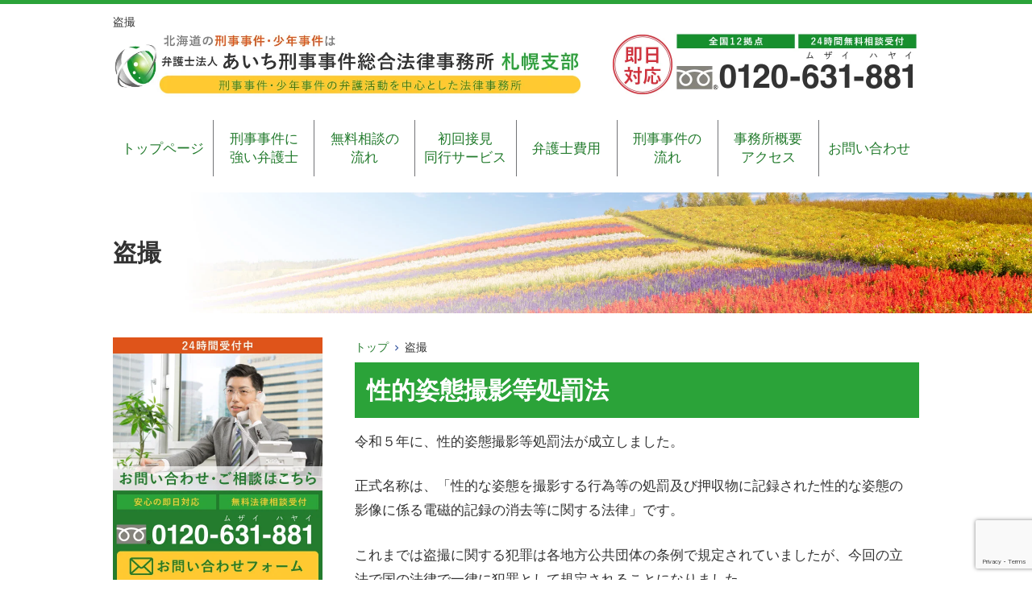

--- FILE ---
content_type: text/html; charset=UTF-8
request_url: https://sapporo-keijibengosi.com/tousatu_nozoki/
body_size: 17014
content:
<!DOCTYPE html>
<html lang="ja">
<head>
	<!-- Google Tag Manager -->
<script>(function(w,d,s,l,i){w[l]=w[l]||[];w[l].push({'gtm.start':
new Date().getTime(),event:'gtm.js'});var f=d.getElementsByTagName(s)[0],
j=d.createElement(s),dl=l!='dataLayer'?'&l='+l:'';j.async=true;j.src=
'https://www.googletagmanager.com/gtm.js?id='+i+dl;f.parentNode.insertBefore(j,f);
})(window,document,'script','dataLayer','GTM-KDQ75ZBQ');</script>
<!-- End Google Tag Manager -->
	
<meta charset="UTF-8">
<meta name="author" content="SamuraiLabCMS">
<meta name="keyword" content="札幌,北海道,刑事,事件,少年,無料法律相談,弁護士,法律事務所,弁護士事務所">
<meta name="description" content="盗撮 - 北海道で刑事弁護と少年事件は札幌支部のある弁護士法人あいち刑事事件総合法律事務所">
<title> 盗撮 - 弁護士法人あいち刑事事件総合法律事務所-札幌支部 </title>
<link rel="stylesheet" type="text/css" media="all" href="https://sapporo-keijibengosi.com/wp-content/themes/sapporothemedate/style.css">
<meta name='robots' content='max-image-preview:large' />
<link rel="alternate" title="oEmbed (JSON)" type="application/json+oembed" href="https://sapporo-keijibengosi.com/wp-json/oembed/1.0/embed?url=https%3A%2F%2Fsapporo-keijibengosi.com%2Ftousatu_nozoki%2F" />
<link rel="alternate" title="oEmbed (XML)" type="text/xml+oembed" href="https://sapporo-keijibengosi.com/wp-json/oembed/1.0/embed?url=https%3A%2F%2Fsapporo-keijibengosi.com%2Ftousatu_nozoki%2F&#038;format=xml" />
<style id='wp-img-auto-sizes-contain-inline-css' type='text/css'>
img:is([sizes=auto i],[sizes^="auto," i]){contain-intrinsic-size:3000px 1500px}
/*# sourceURL=wp-img-auto-sizes-contain-inline-css */
</style>
<style id='wp-emoji-styles-inline-css' type='text/css'>

	img.wp-smiley, img.emoji {
		display: inline !important;
		border: none !important;
		box-shadow: none !important;
		height: 1em !important;
		width: 1em !important;
		margin: 0 0.07em !important;
		vertical-align: -0.1em !important;
		background: none !important;
		padding: 0 !important;
	}
/*# sourceURL=wp-emoji-styles-inline-css */
</style>
<style id='wp-block-library-inline-css' type='text/css'>
:root{--wp-block-synced-color:#7a00df;--wp-block-synced-color--rgb:122,0,223;--wp-bound-block-color:var(--wp-block-synced-color);--wp-editor-canvas-background:#ddd;--wp-admin-theme-color:#007cba;--wp-admin-theme-color--rgb:0,124,186;--wp-admin-theme-color-darker-10:#006ba1;--wp-admin-theme-color-darker-10--rgb:0,107,160.5;--wp-admin-theme-color-darker-20:#005a87;--wp-admin-theme-color-darker-20--rgb:0,90,135;--wp-admin-border-width-focus:2px}@media (min-resolution:192dpi){:root{--wp-admin-border-width-focus:1.5px}}.wp-element-button{cursor:pointer}:root .has-very-light-gray-background-color{background-color:#eee}:root .has-very-dark-gray-background-color{background-color:#313131}:root .has-very-light-gray-color{color:#eee}:root .has-very-dark-gray-color{color:#313131}:root .has-vivid-green-cyan-to-vivid-cyan-blue-gradient-background{background:linear-gradient(135deg,#00d084,#0693e3)}:root .has-purple-crush-gradient-background{background:linear-gradient(135deg,#34e2e4,#4721fb 50%,#ab1dfe)}:root .has-hazy-dawn-gradient-background{background:linear-gradient(135deg,#faaca8,#dad0ec)}:root .has-subdued-olive-gradient-background{background:linear-gradient(135deg,#fafae1,#67a671)}:root .has-atomic-cream-gradient-background{background:linear-gradient(135deg,#fdd79a,#004a59)}:root .has-nightshade-gradient-background{background:linear-gradient(135deg,#330968,#31cdcf)}:root .has-midnight-gradient-background{background:linear-gradient(135deg,#020381,#2874fc)}:root{--wp--preset--font-size--normal:16px;--wp--preset--font-size--huge:42px}.has-regular-font-size{font-size:1em}.has-larger-font-size{font-size:2.625em}.has-normal-font-size{font-size:var(--wp--preset--font-size--normal)}.has-huge-font-size{font-size:var(--wp--preset--font-size--huge)}.has-text-align-center{text-align:center}.has-text-align-left{text-align:left}.has-text-align-right{text-align:right}.has-fit-text{white-space:nowrap!important}#end-resizable-editor-section{display:none}.aligncenter{clear:both}.items-justified-left{justify-content:flex-start}.items-justified-center{justify-content:center}.items-justified-right{justify-content:flex-end}.items-justified-space-between{justify-content:space-between}.screen-reader-text{border:0;clip-path:inset(50%);height:1px;margin:-1px;overflow:hidden;padding:0;position:absolute;width:1px;word-wrap:normal!important}.screen-reader-text:focus{background-color:#ddd;clip-path:none;color:#444;display:block;font-size:1em;height:auto;left:5px;line-height:normal;padding:15px 23px 14px;text-decoration:none;top:5px;width:auto;z-index:100000}html :where(.has-border-color){border-style:solid}html :where([style*=border-top-color]){border-top-style:solid}html :where([style*=border-right-color]){border-right-style:solid}html :where([style*=border-bottom-color]){border-bottom-style:solid}html :where([style*=border-left-color]){border-left-style:solid}html :where([style*=border-width]){border-style:solid}html :where([style*=border-top-width]){border-top-style:solid}html :where([style*=border-right-width]){border-right-style:solid}html :where([style*=border-bottom-width]){border-bottom-style:solid}html :where([style*=border-left-width]){border-left-style:solid}html :where(img[class*=wp-image-]){height:auto;max-width:100%}:where(figure){margin:0 0 1em}html :where(.is-position-sticky){--wp-admin--admin-bar--position-offset:var(--wp-admin--admin-bar--height,0px)}@media screen and (max-width:600px){html :where(.is-position-sticky){--wp-admin--admin-bar--position-offset:0px}}

/*# sourceURL=wp-block-library-inline-css */
</style><style id='global-styles-inline-css' type='text/css'>
:root{--wp--preset--aspect-ratio--square: 1;--wp--preset--aspect-ratio--4-3: 4/3;--wp--preset--aspect-ratio--3-4: 3/4;--wp--preset--aspect-ratio--3-2: 3/2;--wp--preset--aspect-ratio--2-3: 2/3;--wp--preset--aspect-ratio--16-9: 16/9;--wp--preset--aspect-ratio--9-16: 9/16;--wp--preset--color--black: #000000;--wp--preset--color--cyan-bluish-gray: #abb8c3;--wp--preset--color--white: #ffffff;--wp--preset--color--pale-pink: #f78da7;--wp--preset--color--vivid-red: #cf2e2e;--wp--preset--color--luminous-vivid-orange: #ff6900;--wp--preset--color--luminous-vivid-amber: #fcb900;--wp--preset--color--light-green-cyan: #7bdcb5;--wp--preset--color--vivid-green-cyan: #00d084;--wp--preset--color--pale-cyan-blue: #8ed1fc;--wp--preset--color--vivid-cyan-blue: #0693e3;--wp--preset--color--vivid-purple: #9b51e0;--wp--preset--gradient--vivid-cyan-blue-to-vivid-purple: linear-gradient(135deg,rgb(6,147,227) 0%,rgb(155,81,224) 100%);--wp--preset--gradient--light-green-cyan-to-vivid-green-cyan: linear-gradient(135deg,rgb(122,220,180) 0%,rgb(0,208,130) 100%);--wp--preset--gradient--luminous-vivid-amber-to-luminous-vivid-orange: linear-gradient(135deg,rgb(252,185,0) 0%,rgb(255,105,0) 100%);--wp--preset--gradient--luminous-vivid-orange-to-vivid-red: linear-gradient(135deg,rgb(255,105,0) 0%,rgb(207,46,46) 100%);--wp--preset--gradient--very-light-gray-to-cyan-bluish-gray: linear-gradient(135deg,rgb(238,238,238) 0%,rgb(169,184,195) 100%);--wp--preset--gradient--cool-to-warm-spectrum: linear-gradient(135deg,rgb(74,234,220) 0%,rgb(151,120,209) 20%,rgb(207,42,186) 40%,rgb(238,44,130) 60%,rgb(251,105,98) 80%,rgb(254,248,76) 100%);--wp--preset--gradient--blush-light-purple: linear-gradient(135deg,rgb(255,206,236) 0%,rgb(152,150,240) 100%);--wp--preset--gradient--blush-bordeaux: linear-gradient(135deg,rgb(254,205,165) 0%,rgb(254,45,45) 50%,rgb(107,0,62) 100%);--wp--preset--gradient--luminous-dusk: linear-gradient(135deg,rgb(255,203,112) 0%,rgb(199,81,192) 50%,rgb(65,88,208) 100%);--wp--preset--gradient--pale-ocean: linear-gradient(135deg,rgb(255,245,203) 0%,rgb(182,227,212) 50%,rgb(51,167,181) 100%);--wp--preset--gradient--electric-grass: linear-gradient(135deg,rgb(202,248,128) 0%,rgb(113,206,126) 100%);--wp--preset--gradient--midnight: linear-gradient(135deg,rgb(2,3,129) 0%,rgb(40,116,252) 100%);--wp--preset--font-size--small: 13px;--wp--preset--font-size--medium: 20px;--wp--preset--font-size--large: 36px;--wp--preset--font-size--x-large: 42px;--wp--preset--spacing--20: 0.44rem;--wp--preset--spacing--30: 0.67rem;--wp--preset--spacing--40: 1rem;--wp--preset--spacing--50: 1.5rem;--wp--preset--spacing--60: 2.25rem;--wp--preset--spacing--70: 3.38rem;--wp--preset--spacing--80: 5.06rem;--wp--preset--shadow--natural: 6px 6px 9px rgba(0, 0, 0, 0.2);--wp--preset--shadow--deep: 12px 12px 50px rgba(0, 0, 0, 0.4);--wp--preset--shadow--sharp: 6px 6px 0px rgba(0, 0, 0, 0.2);--wp--preset--shadow--outlined: 6px 6px 0px -3px rgb(255, 255, 255), 6px 6px rgb(0, 0, 0);--wp--preset--shadow--crisp: 6px 6px 0px rgb(0, 0, 0);}:where(.is-layout-flex){gap: 0.5em;}:where(.is-layout-grid){gap: 0.5em;}body .is-layout-flex{display: flex;}.is-layout-flex{flex-wrap: wrap;align-items: center;}.is-layout-flex > :is(*, div){margin: 0;}body .is-layout-grid{display: grid;}.is-layout-grid > :is(*, div){margin: 0;}:where(.wp-block-columns.is-layout-flex){gap: 2em;}:where(.wp-block-columns.is-layout-grid){gap: 2em;}:where(.wp-block-post-template.is-layout-flex){gap: 1.25em;}:where(.wp-block-post-template.is-layout-grid){gap: 1.25em;}.has-black-color{color: var(--wp--preset--color--black) !important;}.has-cyan-bluish-gray-color{color: var(--wp--preset--color--cyan-bluish-gray) !important;}.has-white-color{color: var(--wp--preset--color--white) !important;}.has-pale-pink-color{color: var(--wp--preset--color--pale-pink) !important;}.has-vivid-red-color{color: var(--wp--preset--color--vivid-red) !important;}.has-luminous-vivid-orange-color{color: var(--wp--preset--color--luminous-vivid-orange) !important;}.has-luminous-vivid-amber-color{color: var(--wp--preset--color--luminous-vivid-amber) !important;}.has-light-green-cyan-color{color: var(--wp--preset--color--light-green-cyan) !important;}.has-vivid-green-cyan-color{color: var(--wp--preset--color--vivid-green-cyan) !important;}.has-pale-cyan-blue-color{color: var(--wp--preset--color--pale-cyan-blue) !important;}.has-vivid-cyan-blue-color{color: var(--wp--preset--color--vivid-cyan-blue) !important;}.has-vivid-purple-color{color: var(--wp--preset--color--vivid-purple) !important;}.has-black-background-color{background-color: var(--wp--preset--color--black) !important;}.has-cyan-bluish-gray-background-color{background-color: var(--wp--preset--color--cyan-bluish-gray) !important;}.has-white-background-color{background-color: var(--wp--preset--color--white) !important;}.has-pale-pink-background-color{background-color: var(--wp--preset--color--pale-pink) !important;}.has-vivid-red-background-color{background-color: var(--wp--preset--color--vivid-red) !important;}.has-luminous-vivid-orange-background-color{background-color: var(--wp--preset--color--luminous-vivid-orange) !important;}.has-luminous-vivid-amber-background-color{background-color: var(--wp--preset--color--luminous-vivid-amber) !important;}.has-light-green-cyan-background-color{background-color: var(--wp--preset--color--light-green-cyan) !important;}.has-vivid-green-cyan-background-color{background-color: var(--wp--preset--color--vivid-green-cyan) !important;}.has-pale-cyan-blue-background-color{background-color: var(--wp--preset--color--pale-cyan-blue) !important;}.has-vivid-cyan-blue-background-color{background-color: var(--wp--preset--color--vivid-cyan-blue) !important;}.has-vivid-purple-background-color{background-color: var(--wp--preset--color--vivid-purple) !important;}.has-black-border-color{border-color: var(--wp--preset--color--black) !important;}.has-cyan-bluish-gray-border-color{border-color: var(--wp--preset--color--cyan-bluish-gray) !important;}.has-white-border-color{border-color: var(--wp--preset--color--white) !important;}.has-pale-pink-border-color{border-color: var(--wp--preset--color--pale-pink) !important;}.has-vivid-red-border-color{border-color: var(--wp--preset--color--vivid-red) !important;}.has-luminous-vivid-orange-border-color{border-color: var(--wp--preset--color--luminous-vivid-orange) !important;}.has-luminous-vivid-amber-border-color{border-color: var(--wp--preset--color--luminous-vivid-amber) !important;}.has-light-green-cyan-border-color{border-color: var(--wp--preset--color--light-green-cyan) !important;}.has-vivid-green-cyan-border-color{border-color: var(--wp--preset--color--vivid-green-cyan) !important;}.has-pale-cyan-blue-border-color{border-color: var(--wp--preset--color--pale-cyan-blue) !important;}.has-vivid-cyan-blue-border-color{border-color: var(--wp--preset--color--vivid-cyan-blue) !important;}.has-vivid-purple-border-color{border-color: var(--wp--preset--color--vivid-purple) !important;}.has-vivid-cyan-blue-to-vivid-purple-gradient-background{background: var(--wp--preset--gradient--vivid-cyan-blue-to-vivid-purple) !important;}.has-light-green-cyan-to-vivid-green-cyan-gradient-background{background: var(--wp--preset--gradient--light-green-cyan-to-vivid-green-cyan) !important;}.has-luminous-vivid-amber-to-luminous-vivid-orange-gradient-background{background: var(--wp--preset--gradient--luminous-vivid-amber-to-luminous-vivid-orange) !important;}.has-luminous-vivid-orange-to-vivid-red-gradient-background{background: var(--wp--preset--gradient--luminous-vivid-orange-to-vivid-red) !important;}.has-very-light-gray-to-cyan-bluish-gray-gradient-background{background: var(--wp--preset--gradient--very-light-gray-to-cyan-bluish-gray) !important;}.has-cool-to-warm-spectrum-gradient-background{background: var(--wp--preset--gradient--cool-to-warm-spectrum) !important;}.has-blush-light-purple-gradient-background{background: var(--wp--preset--gradient--blush-light-purple) !important;}.has-blush-bordeaux-gradient-background{background: var(--wp--preset--gradient--blush-bordeaux) !important;}.has-luminous-dusk-gradient-background{background: var(--wp--preset--gradient--luminous-dusk) !important;}.has-pale-ocean-gradient-background{background: var(--wp--preset--gradient--pale-ocean) !important;}.has-electric-grass-gradient-background{background: var(--wp--preset--gradient--electric-grass) !important;}.has-midnight-gradient-background{background: var(--wp--preset--gradient--midnight) !important;}.has-small-font-size{font-size: var(--wp--preset--font-size--small) !important;}.has-medium-font-size{font-size: var(--wp--preset--font-size--medium) !important;}.has-large-font-size{font-size: var(--wp--preset--font-size--large) !important;}.has-x-large-font-size{font-size: var(--wp--preset--font-size--x-large) !important;}
/*# sourceURL=global-styles-inline-css */
</style>

<style id='classic-theme-styles-inline-css' type='text/css'>
/*! This file is auto-generated */
.wp-block-button__link{color:#fff;background-color:#32373c;border-radius:9999px;box-shadow:none;text-decoration:none;padding:calc(.667em + 2px) calc(1.333em + 2px);font-size:1.125em}.wp-block-file__button{background:#32373c;color:#fff;text-decoration:none}
/*# sourceURL=/wp-includes/css/classic-themes.min.css */
</style>
<link rel='stylesheet' id='contact-form-7-css' href='https://sapporo-keijibengosi.com/wp-content/plugins/contact-form-7/includes/css/styles.css?ver=6.1.4' type='text/css' media='all' />
<link rel="https://api.w.org/" href="https://sapporo-keijibengosi.com/wp-json/" /><link rel="alternate" title="JSON" type="application/json" href="https://sapporo-keijibengosi.com/wp-json/wp/v2/pages/444" /><link rel="EditURI" type="application/rsd+xml" title="RSD" href="https://sapporo-keijibengosi.com/xmlrpc.php?rsd" />
<link rel="canonical" href="https://sapporo-keijibengosi.com/tousatu_nozoki/" />
<link rel='shortlink' href='https://sapporo-keijibengosi.com/?p=444' />
<link rel="icon" href="https://sapporo-keijibengosi.com/wp-content/uploads/2022/09/cropped-favicon-32x32.png" sizes="32x32" />
<link rel="icon" href="https://sapporo-keijibengosi.com/wp-content/uploads/2022/09/cropped-favicon-192x192.png" sizes="192x192" />
<link rel="apple-touch-icon" href="https://sapporo-keijibengosi.com/wp-content/uploads/2022/09/cropped-favicon-180x180.png" />
<meta name="msapplication-TileImage" content="https://sapporo-keijibengosi.com/wp-content/uploads/2022/09/cropped-favicon-270x270.png" />

<!-- Global site tag (gtag.js) - Google Ads: 965803890 -->
<script async src="https://www.googletagmanager.com/gtag/js?id=AW-965803890"></script>
<script>
  window.dataLayer = window.dataLayer || [];
  function gtag(){dataLayer.push(arguments);}
  gtag('js', new Date());

  gtag('config', 'AW-965803890');
  gtag('config', 'G-4XXT66H9Z5');
	
</script>

<!-- Event snippet for 札幌電話 conversion page
In your html page, add the snippet and call gtag_report_conversion when someone clicks on the chosen link or button. -->
<script>
function gtag_report_conversion(url) {
  var callback = function () {
    if (typeof(url) != 'undefined') {
      window.location = url;
    }
  };
  gtag('event', 'conversion', {
      'send_to': 'AW-965803890/Wen5CLqQ7pQBEPL-w8wD',
      'event_callback': callback
  });
  return false;
}
</script>

<!-- Event Snippet for 問合せ -->
<script>
window.addEventListener('DOMContentLoaded', function() {
if(window.location.pathname == "/contact/"){
document.querySelectorAll('[value="送信する"]').forEach(function(e) {
e.addEventListener('click', function() {
gtag('event', 'conversion', {
'send_to': 'AW-965803890/38rWCPbxlacBEPL-w8wD',
'user_data': {
'email': document.querySelector('[name="your-email"]').value
}
});
});
});
};
});
</script>
	<script src="https://analytics.ahrefs.com/analytics.js" data-key="Y8rMSIwsVFs+S8SeMZ1Cbg" async></script>
	
	
</head>
<body>
<!-- Google Tag Manager (noscript) -->
<noscript><iframe src="https://www.googletagmanager.com/ns.html?id=GTM-KDQ75ZBQ"
height="0" width="0" style="display:none;visibility:hidden"></iframe></noscript>
<!-- End Google Tag Manager (noscript) -->
	
<!-- ヘッダー -->
<header id="header">
  <div class="inner">

    <!--pcはh1　SPはロゴとバーガーメニュー -->
    <h1>盗撮</h1>
        <!--//pcはh1　SPはロゴとバーガーメニュー -->

    <!--pcはロゴ-->
        <div class="left"> <a href="https://sapporo-keijibengosi.com"> <img src="https://sapporo-keijibengosi.com/wp-content/themes/sapporothemedate/images/header_logo.jpg" width="580" height="" alt="北海道で刑事事件・少年事件でお困りなら無料法律相談を24時間受付中の｢あいち刑事事件総合法律事務所-札幌支部｣"> </a> </div>
        <!--//pcはロゴ-->

    <!--pcは電話バナー SPは電話リンク-->
        <div class="right"> <img src="https://sapporo-keijibengosi.com/wp-content/themes/sapporothemedate/images/header_tel.jpg" alt="0120631881" width="380" height=""> </div>
        <!--//pcは電話バナー SPは電話リンク-->

  </div>

  <!--PC用ナビメニュー-->
  <nav id="site-navigation" class="main-navigation kotei2">
    <div class="menu-%e3%82%b0%e3%83%ad%e3%83%bc%e3%83%90%e3%83%ab%e3%83%a1%e3%83%8b%e3%83%a5%e3%83%bc-container"><ul id="primary-menu" class="menu"><li id="menu-item-1805" class="menu-item menu-item-type-custom menu-item-object-custom menu-item-home menu-item-1805"><a href="https://sapporo-keijibengosi.com/">トップページ</a></li>
<li id="menu-item-1807" class="menu-item menu-item-type-post_type menu-item-object-page menu-item-1807"><a href="https://sapporo-keijibengosi.com/zimusyo_tokutyou/">刑事事件に<br />強い弁護士</a></li>
<li id="menu-item-1808" class="menu-item menu-item-type-post_type menu-item-object-page menu-item-1808"><a href="https://sapporo-keijibengosi.com/muryousoudan/">無料相談の<br />流れ</a></li>
<li id="menu-item-1809" class="menu-item menu-item-type-post_type menu-item-object-page menu-item-1809"><a href="https://sapporo-keijibengosi.com/sekken_service/">初回接見<br />同行サービス</a></li>
<li id="menu-item-1810" class="menu-item menu-item-type-post_type menu-item-object-page menu-item-1810"><a href="https://sapporo-keijibengosi.com/bengosihiyou/">弁護士費用</a></li>
<li id="menu-item-1812" class="menu-item menu-item-type-post_type menu-item-object-page menu-item-1812"><a href="https://sapporo-keijibengosi.com/keiziziken_nagare/">刑事事件の<br />流れ</a></li>
<li id="menu-item-1813" class="menu-item menu-item-type-post_type menu-item-object-page menu-item-has-children menu-item-1813"><a href="https://sapporo-keijibengosi.com/office/">事務所概要<br />アクセス</a>
<ul class="sub-menu">
	<li id="menu-item-1811" class="menu-item menu-item-type-post_type menu-item-object-page menu-item-1811"><a href="https://sapporo-keijibengosi.com/goaisatu/">弁護士紹介<br />ご挨拶</a></li>
</ul>
</li>
<li id="menu-item-1806" class="menu-item menu-item-type-post_type menu-item-object-page menu-item-1806"><a href="https://sapporo-keijibengosi.com/contact/">お問い合わせ</a></li>
</ul></div>  </nav>
  <!--//PC用ナビメニュー-->

</header>
<!-- / ヘッダー -->
<div id="wrapper">

  <!--下層ページのタイトル-->
  <section class="sub_main width_over100">
    <header class="inner">
      <h2>
        盗撮      </h2>
    </header>
  </section>
  <!--//下層ページのタイトル-->

  <div id="content">
<ul class="breadcrumb"><li><a href="https://sapporo-keijibengosi.com">トップ</a></li><li>盗撮</li></ul>    
    <section>
            <article id="post-444">
        <div class="post">
          <h2>性的姿態撮影等処罰法</h2>
<p>令和５年に、性的姿態撮影等処罰法が成立しました。</p>
<p>正式名称は、「性的な姿態を撮影する行為等の処罰及び押収物に記録された性的な姿態の影像に係る電磁的記録の消去等に関する法律」です。</p>
<p>これまでは盗撮に関する犯罪は各地方公共団体の条例で規定されていましたが、今回の立法で国の法律で一律に犯罪として規定されることになりました。</p>
<p>以前より盗撮行為が犯罪として成立しやすくなり、刑罰も重いものとなっております。</p>
<h2>性的姿態等撮影罪</h2>
<p>以下の行為をした者は、三年以下の拘禁刑又は三百万円以下の罰金に処されることになります。</p>
<p>未遂も処罰されることになりますので、カメラを向けるだけでも犯罪が成立します。</p>
<h3>密かに盗撮</h3>
<p>正当な理由がないのに、ひそかに、次に掲げる姿態等（以下「性的姿態等」という。）のうち、人が通常衣服を着けている場所において不特定又は多数の者の目に触れることを認識しながら自ら露出し又はとっているものを除いたもの（以下「対象性的姿態等」という。）を撮影する行為</p>
<p>イ　人の性的な部位（性器若しくは肛門若しくはこれらの周辺部、臀部又は胸部をいう。以下このイにおいて同じ。）又は人が身に着けている下着（通常衣服で覆われており、かつ、性的な部位を覆うのに用いられるものに限る。）のうち現に性的な部位を直接若しくは間接に覆っている部分</p>
<p>ロ　イに掲げるもののほか、わいせつな行為又は性交等（性交、肛門性交、口腔性交又は膣若しくは肛門に身体の一部（陰茎を除く。）若しくは物を挿入する行為であってわいせつなもの）がされている間における人の姿態</p>
<p>正当な理由なく、密かに、盗撮行為をした場合です。</p>
<p>盗撮対象となる対象性的姿態等は、人の性的な部位又は人が身に着けている下着のうち現に性的な部位を直接若しくは間接に覆っている部分や、わいせつな行為又は性交等がされている間における人の姿態、です。</p>
<h3>同意のない撮影</h3>
<p>刑法第百七十六条第一項各号に掲げる行為又は事由その他これらに類する行為又は事由により、同意しない意思を形成し、表明し若しくは全うすることが困難な状態にさせ又はその状態にあることに乗じて、人の対象性的姿態等を撮影する行為</p>
<p>刑法第百七十六条第一項各号に掲げる行為は、以下のとおりです。</p>
<p>一　暴行若しくは脅迫を用いること又はそれらを受けたこと。</p>
<p>二　心身の障害を生じさせること又はそれがあること。</p>
<p>三　アルコール若しくは薬物を摂取させること又はそれらの影響があること。</p>
<p>四　睡眠その他の意識が明瞭でない状態にさせること又はその状態にあること。</p>
<p>五　同意しない意思を形成し、表明し又は全うするいとまがないこと。</p>
<p>六　予想と異なる事態に直面させて恐怖させ、若しくは驚愕させること又はその事態に直面して恐怖し、若しくは驚愕していること。</p>
<p>七　虐待に起因する心理的反応を生じさせること又はそれがあること。</p>
<p>八　経済的又は社会的関係上の地位に基づく影響力によって受ける不利益を憂慮させること又はそれを憂慮していること。</p>
<p>密かにでなくても、被害者の同意がない状態で対象性的姿態等を撮影したら、犯罪が成立します。</p>
<p>同意がないケースについて、広く規定されております。</p>
<h3>騙して撮影</h3>
<p>行為の性質が性的なものではないとの誤信をさせ、若しくは特定の者以外の者が閲覧しないとの誤信をさせ、又はそれらの誤信をしていることに乗じて、人の対象性的姿態等を撮影する行為</p>
<p>被害者をだまして対象性的姿態等を撮影しても、犯罪が成立します。</p>
<p>医療行為だとだましたり、自分以外には見せないとだましたり、した場合が考えられます。</p>
<h3>１６歳未満の被害者を撮影</h3>
<p>正当な理由がないのに、十三歳未満の者を対象として、その性的姿態等を撮影し、又は十三歳以上十六歳未満の者を対象として、当該者が生まれた日より五年以上前の日に生まれた者が、その性的姿態等を撮影する行為</p>
<p>被害者が１３歳未満であれば、被害者の同意がある場合でも、性的姿態等を撮影したら犯罪が成立します。</p>
<p>被害者が１３歳以上１６歳未満で、被害者と加害者の年齢差が５歳以上であれば、被害者の同意がある場合でも、性的姿態等を撮影したら犯罪が成立します。</p>
<h2>性的影像記録提供等罪</h2>
<p>性的影像記録（性的姿態等撮影罪等により生成された電磁的記録その他の記録又は当該記録の全部若しくは一部を複写したもの）を提供した者は、３年以下の拘禁刑又は３００万円以下の罰金となります。</p>
<p>性的影像記録を不特定若しくは多数の者に提供し、又は公然と陳列した者は、５年以下の拘禁刑若しくは５００万円以下の罰金に処し、又はこれを併科することになります。</p>
<h2>性的影像記録保管罪</h2>
<p>性的影像記録提供等罪をする目的で、性的影像記録を保管した者は、２年以下の拘禁刑又は２００万円以下の罰金となります。</p>
<h2>性的姿態等影像送信罪</h2>
<p>不特定又は多数の者に対し、以下の行為をした者は、５年以下の拘禁刑若しくは５００万円以下の罰金に処し、又はこれを併科することになります。</p>
<p>１　正当な理由がないのに、送信されることの情を知らない者の対象性的姿態等の影像（性的影像記録に係るものを除く。次号及び第三号において同じ。）の影像送信（電気通信回線を通じて、影像を送ることをいう。以下同じ。）をする行為</p>
<p>２　不同意わいせつ罪の刑法第１７６条第１項各号に掲げる行為又は事由その他これらに類する行為又は事由により、同意しない意思を形成し、表明し若しくは全うすることが困難な状態にさせ又はその状態にあることに乗じて、人の対象性的姿態等の影像の影像送信をする行為</p>
<p>３　行為の性質が性的なものではないとの誤信をさせ、若しくは不特定若しくは多数の者に送信されないとの誤信をさせ、又はそれらの誤信をしていることに乗じて、人の対象性的姿態等の影像の影像送信をする行為</p>
<p>４　正当な理由がないのに、１３歳未満の者の性的姿態等の影像（性的影像記録に係るものを除く。以下この号において同じ。）の影像送信をし、又は１３歳以上１６歳未満の者が生まれた日より５年以上前の日に生まれた者が、当該１３歳以上１６歳未満の者の性的姿態等の影像の影像送信をする行為</p>
<p>情を知って、不特定又は多数の者に対し、前項各号のいずれかに掲げる行為により影像送信をされた影像の影像送信をした者も、同様に処罰されます。</p>
<h2>性的姿態等影像記録罪</h2>
<p>情を知って、性的姿態等影像送信罪により影像送信をされた影像を記録した者は、３年以下の拘禁刑又は３００万円以下の罰金となります。</p>
<p>未遂も罰せられます。</p>
        </div>
              </article>
                </section>
  </div>
  <aside id="sidebar" class="side2">
		<p class="m_b_20 aligncenter"><a href="https://sapporo-keijibengosi.com/contact"> <img src="https://sapporo-keijibengosi.com/wp-content/themes/sapporothemedate/images/left_contact.jpg" width="100%" height="auto" alt="お問合せバナー"> </a> </p>
		
		<!--ウィジェット -->
		<section id="nav_menu-3" class="widget widget_nav_menu"><h3><span>弊所について</span></h3><div class="menu-%e5%bc%8a%e6%89%80%e3%81%ab%e3%81%a4%e3%81%84%e3%81%a6-container"><ul id="menu-%e5%bc%8a%e6%89%80%e3%81%ab%e3%81%a4%e3%81%84%e3%81%a6" class="menu"><li id="menu-item-796" class="menu-item menu-item-type-custom menu-item-object-custom menu-item-home menu-item-796"><a href="https://sapporo-keijibengosi.com/">ホーム</a></li>
<li id="menu-item-798" class="menu-item menu-item-type-post_type menu-item-object-page menu-item-798"><a href="https://sapporo-keijibengosi.com/zimusyo_tokutyou/">事務所の特徴</a></li>
<li id="menu-item-806" class="menu-item menu-item-type-post_type menu-item-object-page menu-item-806"><a href="https://sapporo-keijibengosi.com/muryousoudan/">無料相談の流れ</a></li>
<li id="menu-item-801" class="menu-item menu-item-type-post_type menu-item-object-page menu-item-801"><a href="https://sapporo-keijibengosi.com/sekken_service/">初回接見・同行サービス</a></li>
<li id="menu-item-805" class="menu-item menu-item-type-post_type menu-item-object-page menu-item-805"><a href="https://sapporo-keijibengosi.com/bengosihiyou/">弁護士費用一覧</a></li>
<li id="menu-item-797" class="menu-item menu-item-type-post_type menu-item-object-page menu-item-797"><a href="https://sapporo-keijibengosi.com/goaisatu/">弁護士紹介・ご挨拶</a></li>
<li id="menu-item-800" class="menu-item menu-item-type-post_type menu-item-object-page menu-item-800"><a href="https://sapporo-keijibengosi.com/keiziziken_nagare/">刑事事件の流れ</a></li>
<li id="menu-item-799" class="menu-item menu-item-type-post_type menu-item-object-page menu-item-799"><a href="https://sapporo-keijibengosi.com/office/">事務所概要・アクセス</a></li>
<li id="menu-item-802" class="menu-item menu-item-type-post_type menu-item-object-page menu-item-802"><a href="https://sapporo-keijibengosi.com/hokkaido_sisetu_itiran/">北海道の官公庁、刑事・少年事件関連施設一覧</a></li>
<li id="menu-item-803" class="menu-item menu-item-type-post_type menu-item-object-page menu-item-803"><a href="https://sapporo-keijibengosi.com/hokkaidou_keisatusyo_itiran/">北海道の警察署一覧</a></li>
<li id="menu-item-804" class="menu-item menu-item-type-post_type menu-item-object-page menu-item-804"><a href="https://sapporo-keijibengosi.com/area/">北海道支部対応エリア</a></li>
</ul></div></section><section id="nav_menu-4" class="widget widget_nav_menu"><h3><span>捜査手続について</span></h3><div class="menu-%e3%81%94%e7%9b%b8%e8%ab%87%e5%86%85%e5%ae%b9-%e6%8d%9c%e6%9f%bb%e6%89%8b%e7%b6%9a%e3%81%ab%e3%81%a4%e3%81%84%e3%81%a6-container"><ul id="menu-%e3%81%94%e7%9b%b8%e8%ab%87%e5%86%85%e5%ae%b9-%e6%8d%9c%e6%9f%bb%e6%89%8b%e7%b6%9a%e3%81%ab%e3%81%a4%e3%81%84%e3%81%a6" class="menu"><li id="menu-item-815" class="menu-item menu-item-type-post_type menu-item-object-page menu-item-815"><a href="https://sapporo-keijibengosi.com/sousa_nagare/">捜査の流れ</a></li>
<li id="menu-item-822" class="menu-item menu-item-type-post_type menu-item-object-page menu-item-822"><a href="https://sapporo-keijibengosi.com/taiho_fuan/">逮捕されないか不安</a></li>
<li id="menu-item-819" class="menu-item menu-item-type-post_type menu-item-object-page menu-item-819"><a href="https://sapporo-keijibengosi.com/taihosaretara/">逮捕されたら</a></li>
<li id="menu-item-824" class="menu-item menu-item-type-post_type menu-item-object-page menu-item-824"><a href="https://sapporo-keijibengosi.com/menkai_sasiire/">面会や差入れをしたい</a></li>
<li id="menu-item-810" class="menu-item menu-item-type-post_type menu-item-object-page menu-item-810"><a href="https://sapporo-keijibengosi.com/sousa_yosou/">今後どのような捜査が予想されるか</a></li>
<li id="menu-item-812" class="menu-item menu-item-type-post_type menu-item-object-page menu-item-812"><a href="https://sapporo-keijibengosi.com/torisirabe/">取調べの受け方</a></li>
<li id="menu-item-816" class="menu-item menu-item-type-post_type menu-item-object-page menu-item-816"><a href="https://sapporo-keijibengosi.com/sekken_menkai/">接見・面会</a></li>
<li id="menu-item-823" class="menu-item menu-item-type-post_type menu-item-object-page menu-item-823"><a href="https://sapporo-keijibengosi.com/syakiuhousite/">釈放してほしい</a></li>
<li id="menu-item-825" class="menu-item menu-item-type-post_type menu-item-object-page menu-item-825"><a href="https://sapporo-keijibengosi.com/mujitu_muzai/">無実・無罪を証明してほしい</a></li>
<li id="menu-item-809" class="menu-item menu-item-type-post_type menu-item-object-page menu-item-809"><a href="https://sapporo-keijibengosi.com/ziken_himitu/">事件のことを秘密にしたい</a></li>
<li id="menu-item-811" class="menu-item menu-item-type-post_type menu-item-object-page menu-item-811"><a href="https://sapporo-keijibengosi.com/zenka_saketai/">前科を避けたい</a></li>
<li id="menu-item-817" class="menu-item menu-item-type-post_type menu-item-object-page menu-item-817"><a href="https://sapporo-keijibengosi.com/zidan/">示談で解決したい</a></li>
<li id="menu-item-808" class="menu-item menu-item-type-post_type menu-item-object-page menu-item-808"><a href="https://sapporo-keijibengosi.com/fukiso/">不起訴にしてほしい</a></li>
<li id="menu-item-813" class="menu-item menu-item-type-post_type menu-item-object-page menu-item-813"><a href="https://sapporo-keijibengosi.com/kokuso/">告訴されたら</a></li>
<li id="menu-item-818" class="menu-item menu-item-type-post_type menu-item-object-page menu-item-818"><a href="https://sapporo-keijibengosi.com/zisyusitai/">自首・出頭したい</a></li>
<li id="menu-item-814" class="menu-item menu-item-type-post_type menu-item-object-page menu-item-814"><a href="https://sapporo-keijibengosi.com/kodomo_taiho/">子供が逮捕されてしまったら</a></li>
<li id="menu-item-821" class="menu-item menu-item-type-post_type menu-item-object-page menu-item-821"><a href="https://sapporo-keijibengosi.com/taiho_kokkasikaku/">逮捕されたら国家資格を失ってしまうのか</a></li>
<li id="menu-item-820" class="menu-item menu-item-type-post_type menu-item-object-page menu-item-820"><a href="https://sapporo-keijibengosi.com/taiho_koumuin/">逮捕されたら公務員を辞めさせられてしまうのか</a></li>
</ul></div></section><section id="nav_menu-5" class="widget widget_nav_menu"><h3><span>裁判手続きについて</span></h3><div class="menu-%e3%81%94%e7%9b%b8%e8%ab%87%e5%86%85%e5%ae%b9-%e8%a3%81%e5%88%a4%e6%89%8b%e7%b6%9a%e3%81%8d%e3%81%ab%e3%81%a4%e3%81%84%e3%81%a6-container"><ul id="menu-%e3%81%94%e7%9b%b8%e8%ab%87%e5%86%85%e5%ae%b9-%e8%a3%81%e5%88%a4%e6%89%8b%e7%b6%9a%e3%81%8d%e3%81%ab%e3%81%a4%e3%81%84%e3%81%a6" class="menu"><li id="menu-item-828" class="menu-item menu-item-type-post_type menu-item-object-page menu-item-828"><a href="https://sapporo-keijibengosi.com/keizisaiban_kouhan/">刑事裁判－公判の概要</a></li>
<li id="menu-item-832" class="menu-item menu-item-type-post_type menu-item-object-page menu-item-832"><a href="https://sapporo-keijibengosi.com/ryakusikitetuzukinogaiyou/">略式手続の概要・要件</a></li>
<li id="menu-item-826" class="menu-item menu-item-type-post_type menu-item-object-page menu-item-826"><a href="https://sapporo-keijibengosi.com/hosyaku/">保釈</a></li>
<li id="menu-item-833" class="menu-item menu-item-type-post_type menu-item-object-page menu-item-833"><a href="https://sapporo-keijibengosi.com/saibaninsaiban/">裁判員裁判について</a></li>
<li id="menu-item-831" class="menu-item menu-item-type-post_type menu-item-object-page menu-item-831"><a href="https://sapporo-keijibengosi.com/kouso/">控訴</a></li>
<li id="menu-item-834" class="menu-item menu-item-type-post_type menu-item-object-page menu-item-834"><a href="https://sapporo-keijibengosi.com/zyoukoku/">上告</a></li>
<li id="menu-item-827" class="menu-item menu-item-type-post_type menu-item-object-page menu-item-827"><a href="https://sapporo-keijibengosi.com/saisin/">再審</a></li>
<li id="menu-item-830" class="menu-item menu-item-type-post_type menu-item-object-page menu-item-830"><a href="https://sapporo-keijibengosi.com/siikouyuuyo/">執行猶予・一部執行猶予について</a></li>
<li id="menu-item-829" class="menu-item menu-item-type-post_type menu-item-object-page menu-item-829"><a href="https://sapporo-keijibengosi.com/keimusyo/">刑務所について</a></li>
</ul></div></section><section id="nav_menu-6" class="widget widget_nav_menu"><h3><span>少年事件手続きについて</span></h3><div class="menu-%e5%b0%91%e5%b9%b4%e4%ba%8b%e4%bb%b6%e6%89%8b%e7%b6%9a%e3%81%8d%e3%81%ab%e3%81%a4%e3%81%84%e3%81%a6-container"><ul id="menu-%e5%b0%91%e5%b9%b4%e4%ba%8b%e4%bb%b6%e6%89%8b%e7%b6%9a%e3%81%8d%e3%81%ab%e3%81%a4%e3%81%84%e3%81%a6" class="menu"><li id="menu-item-836" class="menu-item menu-item-type-post_type menu-item-object-page menu-item-836"><a href="https://sapporo-keijibengosi.com/syounenziken_tokusyoku/">少年事件の特色</a></li>
<li id="menu-item-838" class="menu-item menu-item-type-post_type menu-item-object-page menu-item-838"><a href="https://sapporo-keijibengosi.com/hodounituite/">補導について</a></li>
<li id="menu-item-841" class="menu-item menu-item-type-post_type menu-item-object-page menu-item-841"><a href="https://sapporo-keijibengosi.com/sinpan_fukaisi/">審判不開始、不処分</a></li>
<li id="menu-item-835" class="menu-item menu-item-type-post_type menu-item-object-page menu-item-835"><a href="https://sapporo-keijibengosi.com/hogokansatu/">保護観察</a></li>
<li id="menu-item-837" class="menu-item menu-item-type-post_type menu-item-object-page menu-item-837"><a href="https://sapporo-keijibengosi.com/syounenin_souti/">少年院送致</a></li>
<li id="menu-item-839" class="menu-item menu-item-type-post_type menu-item-object-page menu-item-839"><a href="https://sapporo-keijibengosi.com/sikenkansatu/">試験観察</a></li>
<li id="menu-item-840" class="menu-item menu-item-type-post_type menu-item-object-page menu-item-840"><a href="https://sapporo-keijibengosi.com/kanbetusyo/">鑑別所</a></li>
<li id="menu-item-842" class="menu-item menu-item-type-post_type menu-item-object-page menu-item-842"><a href="https://sapporo-keijibengosi.com/kensatukansouti/">検察官送致とは</a></li>
</ul></div></section><section id="nav_menu-7" class="widget widget_nav_menu"><h3><span>事件別―概要と弁護活動について</span></h3><div class="menu-%e4%ba%8b%e4%bb%b6%e5%88%a5%e2%80%95%e6%a6%82%e8%a6%81%e3%81%a8%e5%bc%81%e8%ad%b7%e6%b4%bb%e5%8b%95%e3%81%ab%e3%81%a4%e3%81%84%e3%81%a6-container"><ul id="menu-%e4%ba%8b%e4%bb%b6%e5%88%a5%e2%80%95%e6%a6%82%e8%a6%81%e3%81%a8%e5%bc%81%e8%ad%b7%e6%b4%bb%e5%8b%95%e3%81%ab%e3%81%a4%e3%81%84%e3%81%a6" class="menu"><li id="menu-item-919" class="menu-item menu-item-type-post_type menu-item-object-page menu-item-919"><a href="https://sapporo-keijibengosi.com/jikenbetsu/">事件別―概要と弁護活動について</a></li>
<li id="menu-item-920" class="menu-item menu-item-type-custom menu-item-object-custom menu-item-920"><a href="https://sapporo-keijibengosi.com/jikenbetsu/#bouryoku">事件別ー暴力事件</a></li>
<li id="menu-item-921" class="menu-item menu-item-type-custom menu-item-object-custom menu-item-921"><a href="https://sapporo-keijibengosi.com/jikenbetsu/#shakai">事件別ー社会的信用，業務に関する事件</a></li>
<li id="menu-item-922" class="menu-item menu-item-type-custom menu-item-object-custom menu-item-922"><a href="https://sapporo-keijibengosi.com/jikenbetsu/#sei">事件別ー性犯罪</a></li>
<li id="menu-item-923" class="menu-item menu-item-type-custom menu-item-object-custom menu-item-923"><a href="https://sapporo-keijibengosi.com/jikenbetsu/#zaisan">事件別ー財産事件</a></li>
<li id="menu-item-924" class="menu-item menu-item-type-custom menu-item-object-custom menu-item-924"><a href="https://sapporo-keijibengosi.com/jikenbetsu/#yaku">事件別ー薬物事件</a></li>
<li id="menu-item-925" class="menu-item menu-item-type-custom menu-item-object-custom menu-item-925"><a href="https://sapporo-keijibengosi.com/jikenbetsu/#gizo">事件別ー偽造事件</a></li>
<li id="menu-item-926" class="menu-item menu-item-type-custom menu-item-object-custom menu-item-926"><a href="https://sapporo-keijibengosi.com/jikenbetsu/#kotsu">事件別ー交通事件</a></li>
<li id="menu-item-927" class="menu-item menu-item-type-custom menu-item-object-custom menu-item-927"><a href="https://sapporo-keijibengosi.com/jikenbetsu/#kiken">事件別ー公共の危険に関する罪</a></li>
<li id="menu-item-928" class="menu-item menu-item-type-custom menu-item-object-custom menu-item-928"><a href="https://sapporo-keijibengosi.com/jikenbetsu/#gaikokujin">事件別ー外国人事件</a></li>
<li id="menu-item-929" class="menu-item menu-item-type-custom menu-item-object-custom menu-item-929"><a href="https://sapporo-keijibengosi.com/jikenbetsu/#sonota">事件別ーその他</a></li>
</ul></div></section><section id="categories-2" class="widget widget_categories"><h3><span>お知らせとコラム</span></h3>
			<ul>
					<li class="cat-item cat-item-259"><a href="https://sapporo-keijibengosi.com/category/%e3%81%8a%e5%ae%a2%e6%a7%98%e3%81%ae%e5%a3%b0/">お客様の声</a>
</li>
	<li class="cat-item cat-item-18"><a href="https://sapporo-keijibengosi.com/category/%e3%81%8a%e7%9f%a5%e3%82%89%e3%81%9b/">お知らせ</a>
</li>
	<li class="cat-item cat-item-9"><a href="https://sapporo-keijibengosi.com/category/%e3%81%9d%e3%81%ae%e4%bb%96%e5%88%91%e4%ba%8b%e4%ba%8b%e4%bb%b6/">その他刑事事件</a>
</li>
	<li class="cat-item cat-item-16"><a href="https://sapporo-keijibengosi.com/category/%e4%ba%a4%e9%80%9a%e4%ba%8b%e4%bb%b6/">交通事件</a>
</li>
	<li class="cat-item cat-item-17"><a href="https://sapporo-keijibengosi.com/category/%e5%88%91%e4%ba%8b%e6%89%8b%e7%b6%9a/">刑事手続</a>
</li>
	<li class="cat-item cat-item-11"><a href="https://sapporo-keijibengosi.com/category/%e5%99%a8%e7%89%a9%e6%90%8d%e5%a3%8a/">器物損壊</a>
</li>
	<li class="cat-item cat-item-24"><a href="https://sapporo-keijibengosi.com/category/%e5%b0%91%e5%b9%b4%e4%ba%8b%e4%bb%b6/">少年事件</a>
</li>
	<li class="cat-item cat-item-12"><a href="https://sapporo-keijibengosi.com/category/%e6%80%a7%e7%8a%af%e7%bd%aa/">性犯罪</a>
</li>
	<li class="cat-item cat-item-10"><a href="https://sapporo-keijibengosi.com/category/%e3%81%9d%e3%81%ae%e4%bb%96%e5%88%91%e4%ba%8b%e4%ba%8b%e4%bb%b6/%e6%94%be%e7%81%ab/">放火</a>
</li>
	<li class="cat-item cat-item-15"><a href="https://sapporo-keijibengosi.com/category/%e6%9a%b4%e5%8a%9b%e4%ba%8b%e4%bb%b6/">暴力事件</a>
</li>
	<li class="cat-item cat-item-1"><a href="https://sapporo-keijibengosi.com/category/%e6%9c%aa%e5%88%86%e9%a1%9e/">未分類</a>
</li>
	<li class="cat-item cat-item-14"><a href="https://sapporo-keijibengosi.com/category/%e8%96%ac%e7%89%a9%e4%ba%8b%e6%a1%88/">薬物事案</a>
</li>
	<li class="cat-item cat-item-13"><a href="https://sapporo-keijibengosi.com/category/%e8%b2%a1%e7%94%a3%e4%ba%8b%e4%bb%b6/">財産事件</a>
</li>
			</ul>

			</section><section id="text-2" class="widget widget_text"><h3><span>主な対応エリア</span></h3>			<div class="textwidget"><div style="line-height: 15px;"><span style="font-size: 13px;">北海道 （札幌市 ,中央区 ,北区 ,東区 ,白石区 ,豊平区 ,南区 ,西区 ,厚別区 ,手稲区 ,清田区 ,函館市 ,小樽市 ,旭川市 ,室蘭市 ,釧路市 ,帯広市 ,北見市 ,夕張市 ,岩見沢市 ,網走市 ,留萌市 ,苫小牧市 ,稚内市 ,美唄市 ,芦別市 ,江別市 ,赤平市 ,紋別市 ,士別市 ,名寄市 ,三笠市 ,根室市 ,千歳市 ,滝川市 ,砂川市 ,歌志内市 ,深川市 ,富良野市 ,登別市 ,恵庭市 ,伊達市 ,北広島市 ,石狩市 ,北斗市など）<a href="https://sapporo-keijibengosi.com/area/" target="_blank" rel="noopener">詳細はこちら</a></span></div>
</div>
		</section><section id="widget_sp_image-2" class="widget widget_sp_image"><a href="https://line.me/ti/p/%40rql7932z" target="_blank" class="widget_sp_image-image-link"><img width="260" height="147" class="attachment-full aligncenter" style="max-width: 100%;" src="https://sapporo-keijibengosi.com/wp-content/uploads/2018/04/side_line.gif" /></a></section><section id="widget_sp_image-16" class="widget widget_sp_image"><a href="https://keiji-bengosi.jp/" target="_blank" class="widget_sp_image-image-link"><img width="260" height="63" class="attachment-full aligncenter" style="max-width: 100%;" src="https://sapporo-keijibengosi.com/wp-content/uploads/2019/10/bnr_sogo.png" /></a></section><section id="widget_sp_image-4" class="widget widget_sp_image"><a href="https://sendai-keijibengosi.com/" target="_blank" class="widget_sp_image-image-link"><img width="260" height="63" class="attachment-full aligncenter" style="max-width: 100%;" src="https://sapporo-keijibengosi.com/wp-content/uploads/2018/04/s_sendai.png" /></a></section><section id="widget_sp_image-5" class="widget widget_sp_image"><a href="http://chiba-keijibengosi.com/" target="_blank" class="widget_sp_image-image-link"><img width="260" height="63" class="attachment-full aligncenter" style="max-width: 100%;" src="https://sapporo-keijibengosi.com/wp-content/uploads/2018/04/s_chiba.png" /></a></section><section id="widget_sp_image-3" class="widget widget_sp_image"><a href="http://tokyo-keijibengosi.com/" target="_blank" class="widget_sp_image-image-link"><img width="260" height="63" class="attachment-full aligncenter" style="max-width: 100%;" src="https://sapporo-keijibengosi.com/wp-content/uploads/2018/04/s_tokyo.png" /></a></section><section id="widget_sp_image-6" class="widget widget_sp_image"><a href="https://saitama-keijibengosi.com/" target="_blank" class="widget_sp_image-image-link"><img width="260" height="63" class="attachment-full aligncenter" style="max-width: 100%;" src="https://sapporo-keijibengosi.com/wp-content/uploads/2018/04/s_saitama.png" /></a></section><section id="widget_sp_image-7" class="widget widget_sp_image"><a href="https://yokohama-keijibengosi.com/" target="_blank" class="widget_sp_image-image-link"><img width="260" height="63" class="attachment-full aligncenter" style="max-width: 100%;" src="https://sapporo-keijibengosi.com/wp-content/uploads/2018/04/s_yokohama.png" /></a></section><section id="widget_sp_image-8" class="widget widget_sp_image"><a href="http://keiji-bengosi.com/" target="_blank" class="widget_sp_image-image-link"><img width="260" height="63" class="attachment-full aligncenter" style="max-width: 100%;" src="https://sapporo-keijibengosi.com/wp-content/uploads/2018/04/s_nagoya.png" /></a></section><section id="widget_sp_image-9" class="widget widget_sp_image"><a href="http://kyoto-keijibengosi.com/" target="_blank" class="widget_sp_image-image-link"><img width="260" height="63" class="attachment-full aligncenter" style="max-width: 100%;" src="https://sapporo-keijibengosi.com/wp-content/uploads/2018/04/s_kyoto.png" /></a></section><section id="widget_sp_image-12" class="widget widget_sp_image"><a href="http://osaka-keijibengosi.com/" target="_blank" class="widget_sp_image-image-link"><img width="260" height="63" class="attachment-full aligncenter" style="max-width: 100%;" src="https://sapporo-keijibengosi.com/wp-content/uploads/2018/04/s_osaka.png" /></a></section><section id="widget_sp_image-10" class="widget widget_sp_image"><a href="http://kobe-keijibengosi.com/" target="_blank" class="widget_sp_image-image-link"><img width="260" height="63" class="attachment-full aligncenter" style="max-width: 100%;" src="https://sapporo-keijibengosi.com/wp-content/uploads/2018/04/s_kobe.png" /></a></section><section id="widget_sp_image-11" class="widget widget_sp_image"><a href="https://fukuoka-keijibengosi.com/" target="_blank" class="widget_sp_image-image-link"><img width="260" height="63" class="attachment-full aligncenter" style="max-width: 100%;" src="https://sapporo-keijibengosi.com/wp-content/uploads/2018/04/s_fukuoka.png" /></a></section><section id="widget_sp_image-14" class="widget widget_sp_image"><a href="https://keiji-bengosi.com/sonotahp/" target="_blank" class="widget_sp_image-image-link"><img width="260" height="63" class="attachment-full aligncenter" style="max-width: 100%;" src="https://sapporo-keijibengosi.com/wp-content/uploads/2019/06/s_sonota.png" /></a></section><section id="text-3" class="widget widget_text">			<div class="textwidget"><p><a href="https://keiji-bengosi.jp/" target="_blank" rel="noopener">あいち刑事事件総合法律事務所</a><br />
<a href="https://xn--3kqs9fh0at7mtoibm2dyrk.com/" target="_blank" rel="noopener">千葉の刑事事件サイト</a><br />
<a href="https://xn--3kqs9fnyhbwgcspiqer37d.com/" target="_blank" rel="noopener">横浜の刑事事件サイト</a></p>
</div>
		</section><section id="widget_sp_image-13" class="widget widget_sp_image"><a href="http://recruit.keiji-bengosi.com/" target="_blank" class="widget_sp_image-image-link"><img width="265" height="64" alt="刑事弁護人　採用サイトはこちら" class="attachment-full aligncenter" style="max-width: 100%;" src="https://sapporo-keijibengosi.com/wp-content/uploads/2018/07/s_saiyo.jpg" /></a></section>		<!--//ウィジェット --> 
		
		<!--途中から固定 追従メニュー-->
	<!--<div class="kotei fixed">
				<p class="m_b_20 aligncenter pc_only"><a href="https://sapporo-keijibengosi.com/contact"> <img src="https://sapporo-keijibengosi.com/wp-content/themes/sapporothemedate/images/left_contact.jpg" width="260" height="250" alt="お問合せバナー"> </a> </p>
		</div>-->
		<!--途中から固定 追従メニュー--> 
		
</aside>
</div>
<!-- フッター -->
<div id="footer">
  <div class="inner">

    <!-- フッターコンタクト画像 -->
         <div class="aligncenter m_b_20"> <a href="https://sapporo-keijibengosi.com/contact"><img src="https://sapporo-keijibengosi.com/wp-content/themes/sapporothemedate/images/footer_contact.jpg" alt="北海道で刑事事件・少年事件でお困りなら無料法律相談を24時間受付中の｢あいち刑事事件総合法律事務所-札幌支部｣" width="969" height="256"></a></div>
        <!-- フッターコンタクト画像 -->

    <!--フッターメニュー-->
<div>
   <nav class="footer_navi">
       <div class="menu-%e3%83%95%e3%83%83%e3%82%bf%e3%83%bc-container"><ul id="footer-menu" class="menu"><li id="menu-item-1814" class="menu-item menu-item-type-custom menu-item-object-custom menu-item-home menu-item-1814"><a href="https://sapporo-keijibengosi.com/">トップページ</a></li>
<li id="menu-item-1817" class="menu-item menu-item-type-post_type menu-item-object-page menu-item-has-children menu-item-1817"><a href="https://sapporo-keijibengosi.com/zimusyo_tokutyou/">刑事事件に強い弁護士</a>
<ul class="sub-menu">
	<li id="menu-item-1819" class="menu-item menu-item-type-post_type menu-item-object-page menu-item-1819"><a href="https://sapporo-keijibengosi.com/muryousoudan/">無料相談の流れ</a></li>
	<li id="menu-item-1822" class="menu-item menu-item-type-post_type menu-item-object-page menu-item-1822"><a href="https://sapporo-keijibengosi.com/sekken_service/">初回接見・同行サービス</a></li>
</ul>
</li>
<li id="menu-item-1820" class="menu-item menu-item-type-post_type menu-item-object-page menu-item-1820"><a href="https://sapporo-keijibengosi.com/bengosihiyou/">弁護士費用</a></li>
<li id="menu-item-1823" class="menu-item menu-item-type-post_type menu-item-object-page menu-item-1823"><a href="https://sapporo-keijibengosi.com/keiziziken_nagare/">刑事事件の流れ</a></li>
<li id="menu-item-1818" class="menu-item menu-item-type-post_type menu-item-object-page menu-item-has-children menu-item-1818"><a href="https://sapporo-keijibengosi.com/office/">事務所概要・アクセス</a>
<ul class="sub-menu">
	<li id="menu-item-1821" class="menu-item menu-item-type-post_type menu-item-object-page menu-item-1821"><a href="https://sapporo-keijibengosi.com/goaisatu/">弁護士紹介・ご挨拶</a></li>
</ul>
</li>
<li id="menu-item-1815" class="menu-item menu-item-type-post_type menu-item-object-page menu-item-has-children menu-item-1815"><a href="https://sapporo-keijibengosi.com/contact/">お問い合わせ</a>
<ul class="sub-menu">
	<li id="menu-item-1816" class="menu-item menu-item-type-post_type menu-item-object-page menu-item-1816"><a href="https://sapporo-keijibengosi.com/policy/">プライバシーポリシー</a></li>
</ul>
</li>
</ul></div>   </nav>
</div>
<!--//フッターメニュー-->

  </div>
  <address>〒060-0001 札幌市中央区北1条西3丁目3-14 敷島プラザビル5階<br>
  Copyright(c) 2022
  弁護士法人あいち刑事事件総合法律事務所-札幌支部  All Rights Reserved.
  </address>
</div>
<!-- / フッター -->

<!--トップへ戻ると固定メニュー-->
<div id="page-top">
  <p class="pagetop_text2"> <a href="#header"><span class="material-icons">keyboard_arrow_up</span></a> </p>
  <!--下部pc用
  <div class="contact_pc">
    <ul class="inner">
      <li><img src="https://sapporo-keijibengosi.com/wp-content/themes/sapporothemedate/images/scroll_pc_tel.png" width="320" height="80" alt="0120631881"></li>
      <li><a href="https://sapporo-keijibengosi.com/contact"> <img src="https://sapporo-keijibengosi.com/wp-content/themes/sapporothemedate/images/scroll_pc_contact.png" width="320" height="80" alt="問い合わせバナー"> </a></li>
      <li><a href="https://line.me/ti/p/%40rql7932z" target="_blank"> <img src="https://sapporo-keijibengosi.com/wp-content/themes/sapporothemedate/images/scroll_pc_consultation.png" width="320" height="80" alt="LINE予約はこちら"> </a></li>
    </ul>
  </div>
//下部pc用-->
  <!--下部sp用-->
  <div class="contact">
   <a href="tel:0120631881" onclick="gtag('event', 'click', {'event_category': 'linkclick','event_label': 'tel-tap'});"> <img src="https://sapporo-keijibengosi.com/wp-content/themes/sapporothemedate/images/scroll_tel.png" width="270" height="100" alt="0120631881" onclick="return gtag_report_conversion('tel:0120-631-881')" /> </a>
   <a href="https://sapporo-keijibengosi.com/contact"> <img src="https://sapporo-keijibengosi.com/wp-content/themes/sapporothemedate/images/scroll_contact.png" width="270" height="100" alt="問い合わせバナー"> </a>
   <a href="https://line.me/ti/p/%40rql7932z" target="_blank"> <img src="https://sapporo-keijibengosi.com/wp-content/themes/sapporothemedate/images/scroll_consultation.png" width="270" height="100" alt="LINE予約はこちら"> </a> </div>
  <!--//下部sp用-->
</div>
<!--//トップへ戻ると固定メニュー-->

<link href="https://fonts.googleapis.com/icon?family=Material+Icons" rel="stylesheet">
 <link href="https://fonts.googleapis.com/css?family=Sawarabi+Mincho" rel="stylesheet">
<script src="//ajax.googleapis.com/ajax/libs/jquery/3.5.1/jquery.min.js"></script>
<script src="https://sapporo-keijibengosi.com/wp-content/themes/sapporothemedate/js/navigation.js"></script>
<script src="https://sapporo-keijibengosi.com/wp-content/themes/sapporothemedate/js/menu.js"></script>
<script type="speculationrules">
{"prefetch":[{"source":"document","where":{"and":[{"href_matches":"/*"},{"not":{"href_matches":["/wp-*.php","/wp-admin/*","/wp-content/uploads/*","/wp-content/*","/wp-content/plugins/*","/wp-content/themes/sapporothemedate/*","/*\\?(.+)"]}},{"not":{"selector_matches":"a[rel~=\"nofollow\"]"}},{"not":{"selector_matches":".no-prefetch, .no-prefetch a"}}]},"eagerness":"conservative"}]}
</script>
<script type="text/javascript" src="https://sapporo-keijibengosi.com/wp-includes/js/dist/hooks.min.js?ver=dd5603f07f9220ed27f1" id="wp-hooks-js"></script>
<script type="text/javascript" src="https://sapporo-keijibengosi.com/wp-includes/js/dist/i18n.min.js?ver=c26c3dc7bed366793375" id="wp-i18n-js"></script>
<script type="text/javascript" id="wp-i18n-js-after">
/* <![CDATA[ */
wp.i18n.setLocaleData( { 'text direction\u0004ltr': [ 'ltr' ] } );
//# sourceURL=wp-i18n-js-after
/* ]]> */
</script>
<script type="text/javascript" src="https://sapporo-keijibengosi.com/wp-content/plugins/contact-form-7/includes/swv/js/index.js?ver=6.1.4" id="swv-js"></script>
<script type="text/javascript" id="contact-form-7-js-translations">
/* <![CDATA[ */
( function( domain, translations ) {
	var localeData = translations.locale_data[ domain ] || translations.locale_data.messages;
	localeData[""].domain = domain;
	wp.i18n.setLocaleData( localeData, domain );
} )( "contact-form-7", {"translation-revision-date":"2025-11-30 08:12:23+0000","generator":"GlotPress\/4.0.3","domain":"messages","locale_data":{"messages":{"":{"domain":"messages","plural-forms":"nplurals=1; plural=0;","lang":"ja_JP"},"This contact form is placed in the wrong place.":["\u3053\u306e\u30b3\u30f3\u30bf\u30af\u30c8\u30d5\u30a9\u30fc\u30e0\u306f\u9593\u9055\u3063\u305f\u4f4d\u7f6e\u306b\u7f6e\u304b\u308c\u3066\u3044\u307e\u3059\u3002"],"Error:":["\u30a8\u30e9\u30fc:"]}},"comment":{"reference":"includes\/js\/index.js"}} );
//# sourceURL=contact-form-7-js-translations
/* ]]> */
</script>
<script type="text/javascript" id="contact-form-7-js-before">
/* <![CDATA[ */
var wpcf7 = {
    "api": {
        "root": "https:\/\/sapporo-keijibengosi.com\/wp-json\/",
        "namespace": "contact-form-7\/v1"
    }
};
//# sourceURL=contact-form-7-js-before
/* ]]> */
</script>
<script type="text/javascript" src="https://sapporo-keijibengosi.com/wp-content/plugins/contact-form-7/includes/js/index.js?ver=6.1.4" id="contact-form-7-js"></script>
<script type="text/javascript" src="https://www.google.com/recaptcha/api.js?render=6LeGASwsAAAAAO_zrW8k0qjUUbRnACk54UH379-S&amp;ver=3.0" id="google-recaptcha-js"></script>
<script type="text/javascript" src="https://sapporo-keijibengosi.com/wp-includes/js/dist/vendor/wp-polyfill.min.js?ver=3.15.0" id="wp-polyfill-js"></script>
<script type="text/javascript" id="wpcf7-recaptcha-js-before">
/* <![CDATA[ */
var wpcf7_recaptcha = {
    "sitekey": "6LeGASwsAAAAAO_zrW8k0qjUUbRnACk54UH379-S",
    "actions": {
        "homepage": "homepage",
        "contactform": "contactform"
    }
};
//# sourceURL=wpcf7-recaptcha-js-before
/* ]]> */
</script>
<script type="text/javascript" src="https://sapporo-keijibengosi.com/wp-content/plugins/contact-form-7/modules/recaptcha/index.js?ver=6.1.4" id="wpcf7-recaptcha-js"></script>
<script id="wp-emoji-settings" type="application/json">
{"baseUrl":"https://s.w.org/images/core/emoji/17.0.2/72x72/","ext":".png","svgUrl":"https://s.w.org/images/core/emoji/17.0.2/svg/","svgExt":".svg","source":{"concatemoji":"https://sapporo-keijibengosi.com/wp-includes/js/wp-emoji-release.min.js?ver=6.9"}}
</script>
<script type="module">
/* <![CDATA[ */
/*! This file is auto-generated */
const a=JSON.parse(document.getElementById("wp-emoji-settings").textContent),o=(window._wpemojiSettings=a,"wpEmojiSettingsSupports"),s=["flag","emoji"];function i(e){try{var t={supportTests:e,timestamp:(new Date).valueOf()};sessionStorage.setItem(o,JSON.stringify(t))}catch(e){}}function c(e,t,n){e.clearRect(0,0,e.canvas.width,e.canvas.height),e.fillText(t,0,0);t=new Uint32Array(e.getImageData(0,0,e.canvas.width,e.canvas.height).data);e.clearRect(0,0,e.canvas.width,e.canvas.height),e.fillText(n,0,0);const a=new Uint32Array(e.getImageData(0,0,e.canvas.width,e.canvas.height).data);return t.every((e,t)=>e===a[t])}function p(e,t){e.clearRect(0,0,e.canvas.width,e.canvas.height),e.fillText(t,0,0);var n=e.getImageData(16,16,1,1);for(let e=0;e<n.data.length;e++)if(0!==n.data[e])return!1;return!0}function u(e,t,n,a){switch(t){case"flag":return n(e,"\ud83c\udff3\ufe0f\u200d\u26a7\ufe0f","\ud83c\udff3\ufe0f\u200b\u26a7\ufe0f")?!1:!n(e,"\ud83c\udde8\ud83c\uddf6","\ud83c\udde8\u200b\ud83c\uddf6")&&!n(e,"\ud83c\udff4\udb40\udc67\udb40\udc62\udb40\udc65\udb40\udc6e\udb40\udc67\udb40\udc7f","\ud83c\udff4\u200b\udb40\udc67\u200b\udb40\udc62\u200b\udb40\udc65\u200b\udb40\udc6e\u200b\udb40\udc67\u200b\udb40\udc7f");case"emoji":return!a(e,"\ud83e\u1fac8")}return!1}function f(e,t,n,a){let r;const o=(r="undefined"!=typeof WorkerGlobalScope&&self instanceof WorkerGlobalScope?new OffscreenCanvas(300,150):document.createElement("canvas")).getContext("2d",{willReadFrequently:!0}),s=(o.textBaseline="top",o.font="600 32px Arial",{});return e.forEach(e=>{s[e]=t(o,e,n,a)}),s}function r(e){var t=document.createElement("script");t.src=e,t.defer=!0,document.head.appendChild(t)}a.supports={everything:!0,everythingExceptFlag:!0},new Promise(t=>{let n=function(){try{var e=JSON.parse(sessionStorage.getItem(o));if("object"==typeof e&&"number"==typeof e.timestamp&&(new Date).valueOf()<e.timestamp+604800&&"object"==typeof e.supportTests)return e.supportTests}catch(e){}return null}();if(!n){if("undefined"!=typeof Worker&&"undefined"!=typeof OffscreenCanvas&&"undefined"!=typeof URL&&URL.createObjectURL&&"undefined"!=typeof Blob)try{var e="postMessage("+f.toString()+"("+[JSON.stringify(s),u.toString(),c.toString(),p.toString()].join(",")+"));",a=new Blob([e],{type:"text/javascript"});const r=new Worker(URL.createObjectURL(a),{name:"wpTestEmojiSupports"});return void(r.onmessage=e=>{i(n=e.data),r.terminate(),t(n)})}catch(e){}i(n=f(s,u,c,p))}t(n)}).then(e=>{for(const n in e)a.supports[n]=e[n],a.supports.everything=a.supports.everything&&a.supports[n],"flag"!==n&&(a.supports.everythingExceptFlag=a.supports.everythingExceptFlag&&a.supports[n]);var t;a.supports.everythingExceptFlag=a.supports.everythingExceptFlag&&!a.supports.flag,a.supports.everything||((t=a.source||{}).concatemoji?r(t.concatemoji):t.wpemoji&&t.twemoji&&(r(t.twemoji),r(t.wpemoji)))});
//# sourceURL=https://sapporo-keijibengosi.com/wp-includes/js/wp-emoji-loader.min.js
/* ]]> */
</script>
</body></html>


--- FILE ---
content_type: text/html; charset=utf-8
request_url: https://www.google.com/recaptcha/api2/anchor?ar=1&k=6LeGASwsAAAAAO_zrW8k0qjUUbRnACk54UH379-S&co=aHR0cHM6Ly9zYXBwb3JvLWtlaWppYmVuZ29zaS5jb206NDQz&hl=en&v=PoyoqOPhxBO7pBk68S4YbpHZ&size=invisible&anchor-ms=20000&execute-ms=30000&cb=jo3z59lswf62
body_size: 48641
content:
<!DOCTYPE HTML><html dir="ltr" lang="en"><head><meta http-equiv="Content-Type" content="text/html; charset=UTF-8">
<meta http-equiv="X-UA-Compatible" content="IE=edge">
<title>reCAPTCHA</title>
<style type="text/css">
/* cyrillic-ext */
@font-face {
  font-family: 'Roboto';
  font-style: normal;
  font-weight: 400;
  font-stretch: 100%;
  src: url(//fonts.gstatic.com/s/roboto/v48/KFO7CnqEu92Fr1ME7kSn66aGLdTylUAMa3GUBHMdazTgWw.woff2) format('woff2');
  unicode-range: U+0460-052F, U+1C80-1C8A, U+20B4, U+2DE0-2DFF, U+A640-A69F, U+FE2E-FE2F;
}
/* cyrillic */
@font-face {
  font-family: 'Roboto';
  font-style: normal;
  font-weight: 400;
  font-stretch: 100%;
  src: url(//fonts.gstatic.com/s/roboto/v48/KFO7CnqEu92Fr1ME7kSn66aGLdTylUAMa3iUBHMdazTgWw.woff2) format('woff2');
  unicode-range: U+0301, U+0400-045F, U+0490-0491, U+04B0-04B1, U+2116;
}
/* greek-ext */
@font-face {
  font-family: 'Roboto';
  font-style: normal;
  font-weight: 400;
  font-stretch: 100%;
  src: url(//fonts.gstatic.com/s/roboto/v48/KFO7CnqEu92Fr1ME7kSn66aGLdTylUAMa3CUBHMdazTgWw.woff2) format('woff2');
  unicode-range: U+1F00-1FFF;
}
/* greek */
@font-face {
  font-family: 'Roboto';
  font-style: normal;
  font-weight: 400;
  font-stretch: 100%;
  src: url(//fonts.gstatic.com/s/roboto/v48/KFO7CnqEu92Fr1ME7kSn66aGLdTylUAMa3-UBHMdazTgWw.woff2) format('woff2');
  unicode-range: U+0370-0377, U+037A-037F, U+0384-038A, U+038C, U+038E-03A1, U+03A3-03FF;
}
/* math */
@font-face {
  font-family: 'Roboto';
  font-style: normal;
  font-weight: 400;
  font-stretch: 100%;
  src: url(//fonts.gstatic.com/s/roboto/v48/KFO7CnqEu92Fr1ME7kSn66aGLdTylUAMawCUBHMdazTgWw.woff2) format('woff2');
  unicode-range: U+0302-0303, U+0305, U+0307-0308, U+0310, U+0312, U+0315, U+031A, U+0326-0327, U+032C, U+032F-0330, U+0332-0333, U+0338, U+033A, U+0346, U+034D, U+0391-03A1, U+03A3-03A9, U+03B1-03C9, U+03D1, U+03D5-03D6, U+03F0-03F1, U+03F4-03F5, U+2016-2017, U+2034-2038, U+203C, U+2040, U+2043, U+2047, U+2050, U+2057, U+205F, U+2070-2071, U+2074-208E, U+2090-209C, U+20D0-20DC, U+20E1, U+20E5-20EF, U+2100-2112, U+2114-2115, U+2117-2121, U+2123-214F, U+2190, U+2192, U+2194-21AE, U+21B0-21E5, U+21F1-21F2, U+21F4-2211, U+2213-2214, U+2216-22FF, U+2308-230B, U+2310, U+2319, U+231C-2321, U+2336-237A, U+237C, U+2395, U+239B-23B7, U+23D0, U+23DC-23E1, U+2474-2475, U+25AF, U+25B3, U+25B7, U+25BD, U+25C1, U+25CA, U+25CC, U+25FB, U+266D-266F, U+27C0-27FF, U+2900-2AFF, U+2B0E-2B11, U+2B30-2B4C, U+2BFE, U+3030, U+FF5B, U+FF5D, U+1D400-1D7FF, U+1EE00-1EEFF;
}
/* symbols */
@font-face {
  font-family: 'Roboto';
  font-style: normal;
  font-weight: 400;
  font-stretch: 100%;
  src: url(//fonts.gstatic.com/s/roboto/v48/KFO7CnqEu92Fr1ME7kSn66aGLdTylUAMaxKUBHMdazTgWw.woff2) format('woff2');
  unicode-range: U+0001-000C, U+000E-001F, U+007F-009F, U+20DD-20E0, U+20E2-20E4, U+2150-218F, U+2190, U+2192, U+2194-2199, U+21AF, U+21E6-21F0, U+21F3, U+2218-2219, U+2299, U+22C4-22C6, U+2300-243F, U+2440-244A, U+2460-24FF, U+25A0-27BF, U+2800-28FF, U+2921-2922, U+2981, U+29BF, U+29EB, U+2B00-2BFF, U+4DC0-4DFF, U+FFF9-FFFB, U+10140-1018E, U+10190-1019C, U+101A0, U+101D0-101FD, U+102E0-102FB, U+10E60-10E7E, U+1D2C0-1D2D3, U+1D2E0-1D37F, U+1F000-1F0FF, U+1F100-1F1AD, U+1F1E6-1F1FF, U+1F30D-1F30F, U+1F315, U+1F31C, U+1F31E, U+1F320-1F32C, U+1F336, U+1F378, U+1F37D, U+1F382, U+1F393-1F39F, U+1F3A7-1F3A8, U+1F3AC-1F3AF, U+1F3C2, U+1F3C4-1F3C6, U+1F3CA-1F3CE, U+1F3D4-1F3E0, U+1F3ED, U+1F3F1-1F3F3, U+1F3F5-1F3F7, U+1F408, U+1F415, U+1F41F, U+1F426, U+1F43F, U+1F441-1F442, U+1F444, U+1F446-1F449, U+1F44C-1F44E, U+1F453, U+1F46A, U+1F47D, U+1F4A3, U+1F4B0, U+1F4B3, U+1F4B9, U+1F4BB, U+1F4BF, U+1F4C8-1F4CB, U+1F4D6, U+1F4DA, U+1F4DF, U+1F4E3-1F4E6, U+1F4EA-1F4ED, U+1F4F7, U+1F4F9-1F4FB, U+1F4FD-1F4FE, U+1F503, U+1F507-1F50B, U+1F50D, U+1F512-1F513, U+1F53E-1F54A, U+1F54F-1F5FA, U+1F610, U+1F650-1F67F, U+1F687, U+1F68D, U+1F691, U+1F694, U+1F698, U+1F6AD, U+1F6B2, U+1F6B9-1F6BA, U+1F6BC, U+1F6C6-1F6CF, U+1F6D3-1F6D7, U+1F6E0-1F6EA, U+1F6F0-1F6F3, U+1F6F7-1F6FC, U+1F700-1F7FF, U+1F800-1F80B, U+1F810-1F847, U+1F850-1F859, U+1F860-1F887, U+1F890-1F8AD, U+1F8B0-1F8BB, U+1F8C0-1F8C1, U+1F900-1F90B, U+1F93B, U+1F946, U+1F984, U+1F996, U+1F9E9, U+1FA00-1FA6F, U+1FA70-1FA7C, U+1FA80-1FA89, U+1FA8F-1FAC6, U+1FACE-1FADC, U+1FADF-1FAE9, U+1FAF0-1FAF8, U+1FB00-1FBFF;
}
/* vietnamese */
@font-face {
  font-family: 'Roboto';
  font-style: normal;
  font-weight: 400;
  font-stretch: 100%;
  src: url(//fonts.gstatic.com/s/roboto/v48/KFO7CnqEu92Fr1ME7kSn66aGLdTylUAMa3OUBHMdazTgWw.woff2) format('woff2');
  unicode-range: U+0102-0103, U+0110-0111, U+0128-0129, U+0168-0169, U+01A0-01A1, U+01AF-01B0, U+0300-0301, U+0303-0304, U+0308-0309, U+0323, U+0329, U+1EA0-1EF9, U+20AB;
}
/* latin-ext */
@font-face {
  font-family: 'Roboto';
  font-style: normal;
  font-weight: 400;
  font-stretch: 100%;
  src: url(//fonts.gstatic.com/s/roboto/v48/KFO7CnqEu92Fr1ME7kSn66aGLdTylUAMa3KUBHMdazTgWw.woff2) format('woff2');
  unicode-range: U+0100-02BA, U+02BD-02C5, U+02C7-02CC, U+02CE-02D7, U+02DD-02FF, U+0304, U+0308, U+0329, U+1D00-1DBF, U+1E00-1E9F, U+1EF2-1EFF, U+2020, U+20A0-20AB, U+20AD-20C0, U+2113, U+2C60-2C7F, U+A720-A7FF;
}
/* latin */
@font-face {
  font-family: 'Roboto';
  font-style: normal;
  font-weight: 400;
  font-stretch: 100%;
  src: url(//fonts.gstatic.com/s/roboto/v48/KFO7CnqEu92Fr1ME7kSn66aGLdTylUAMa3yUBHMdazQ.woff2) format('woff2');
  unicode-range: U+0000-00FF, U+0131, U+0152-0153, U+02BB-02BC, U+02C6, U+02DA, U+02DC, U+0304, U+0308, U+0329, U+2000-206F, U+20AC, U+2122, U+2191, U+2193, U+2212, U+2215, U+FEFF, U+FFFD;
}
/* cyrillic-ext */
@font-face {
  font-family: 'Roboto';
  font-style: normal;
  font-weight: 500;
  font-stretch: 100%;
  src: url(//fonts.gstatic.com/s/roboto/v48/KFO7CnqEu92Fr1ME7kSn66aGLdTylUAMa3GUBHMdazTgWw.woff2) format('woff2');
  unicode-range: U+0460-052F, U+1C80-1C8A, U+20B4, U+2DE0-2DFF, U+A640-A69F, U+FE2E-FE2F;
}
/* cyrillic */
@font-face {
  font-family: 'Roboto';
  font-style: normal;
  font-weight: 500;
  font-stretch: 100%;
  src: url(//fonts.gstatic.com/s/roboto/v48/KFO7CnqEu92Fr1ME7kSn66aGLdTylUAMa3iUBHMdazTgWw.woff2) format('woff2');
  unicode-range: U+0301, U+0400-045F, U+0490-0491, U+04B0-04B1, U+2116;
}
/* greek-ext */
@font-face {
  font-family: 'Roboto';
  font-style: normal;
  font-weight: 500;
  font-stretch: 100%;
  src: url(//fonts.gstatic.com/s/roboto/v48/KFO7CnqEu92Fr1ME7kSn66aGLdTylUAMa3CUBHMdazTgWw.woff2) format('woff2');
  unicode-range: U+1F00-1FFF;
}
/* greek */
@font-face {
  font-family: 'Roboto';
  font-style: normal;
  font-weight: 500;
  font-stretch: 100%;
  src: url(//fonts.gstatic.com/s/roboto/v48/KFO7CnqEu92Fr1ME7kSn66aGLdTylUAMa3-UBHMdazTgWw.woff2) format('woff2');
  unicode-range: U+0370-0377, U+037A-037F, U+0384-038A, U+038C, U+038E-03A1, U+03A3-03FF;
}
/* math */
@font-face {
  font-family: 'Roboto';
  font-style: normal;
  font-weight: 500;
  font-stretch: 100%;
  src: url(//fonts.gstatic.com/s/roboto/v48/KFO7CnqEu92Fr1ME7kSn66aGLdTylUAMawCUBHMdazTgWw.woff2) format('woff2');
  unicode-range: U+0302-0303, U+0305, U+0307-0308, U+0310, U+0312, U+0315, U+031A, U+0326-0327, U+032C, U+032F-0330, U+0332-0333, U+0338, U+033A, U+0346, U+034D, U+0391-03A1, U+03A3-03A9, U+03B1-03C9, U+03D1, U+03D5-03D6, U+03F0-03F1, U+03F4-03F5, U+2016-2017, U+2034-2038, U+203C, U+2040, U+2043, U+2047, U+2050, U+2057, U+205F, U+2070-2071, U+2074-208E, U+2090-209C, U+20D0-20DC, U+20E1, U+20E5-20EF, U+2100-2112, U+2114-2115, U+2117-2121, U+2123-214F, U+2190, U+2192, U+2194-21AE, U+21B0-21E5, U+21F1-21F2, U+21F4-2211, U+2213-2214, U+2216-22FF, U+2308-230B, U+2310, U+2319, U+231C-2321, U+2336-237A, U+237C, U+2395, U+239B-23B7, U+23D0, U+23DC-23E1, U+2474-2475, U+25AF, U+25B3, U+25B7, U+25BD, U+25C1, U+25CA, U+25CC, U+25FB, U+266D-266F, U+27C0-27FF, U+2900-2AFF, U+2B0E-2B11, U+2B30-2B4C, U+2BFE, U+3030, U+FF5B, U+FF5D, U+1D400-1D7FF, U+1EE00-1EEFF;
}
/* symbols */
@font-face {
  font-family: 'Roboto';
  font-style: normal;
  font-weight: 500;
  font-stretch: 100%;
  src: url(//fonts.gstatic.com/s/roboto/v48/KFO7CnqEu92Fr1ME7kSn66aGLdTylUAMaxKUBHMdazTgWw.woff2) format('woff2');
  unicode-range: U+0001-000C, U+000E-001F, U+007F-009F, U+20DD-20E0, U+20E2-20E4, U+2150-218F, U+2190, U+2192, U+2194-2199, U+21AF, U+21E6-21F0, U+21F3, U+2218-2219, U+2299, U+22C4-22C6, U+2300-243F, U+2440-244A, U+2460-24FF, U+25A0-27BF, U+2800-28FF, U+2921-2922, U+2981, U+29BF, U+29EB, U+2B00-2BFF, U+4DC0-4DFF, U+FFF9-FFFB, U+10140-1018E, U+10190-1019C, U+101A0, U+101D0-101FD, U+102E0-102FB, U+10E60-10E7E, U+1D2C0-1D2D3, U+1D2E0-1D37F, U+1F000-1F0FF, U+1F100-1F1AD, U+1F1E6-1F1FF, U+1F30D-1F30F, U+1F315, U+1F31C, U+1F31E, U+1F320-1F32C, U+1F336, U+1F378, U+1F37D, U+1F382, U+1F393-1F39F, U+1F3A7-1F3A8, U+1F3AC-1F3AF, U+1F3C2, U+1F3C4-1F3C6, U+1F3CA-1F3CE, U+1F3D4-1F3E0, U+1F3ED, U+1F3F1-1F3F3, U+1F3F5-1F3F7, U+1F408, U+1F415, U+1F41F, U+1F426, U+1F43F, U+1F441-1F442, U+1F444, U+1F446-1F449, U+1F44C-1F44E, U+1F453, U+1F46A, U+1F47D, U+1F4A3, U+1F4B0, U+1F4B3, U+1F4B9, U+1F4BB, U+1F4BF, U+1F4C8-1F4CB, U+1F4D6, U+1F4DA, U+1F4DF, U+1F4E3-1F4E6, U+1F4EA-1F4ED, U+1F4F7, U+1F4F9-1F4FB, U+1F4FD-1F4FE, U+1F503, U+1F507-1F50B, U+1F50D, U+1F512-1F513, U+1F53E-1F54A, U+1F54F-1F5FA, U+1F610, U+1F650-1F67F, U+1F687, U+1F68D, U+1F691, U+1F694, U+1F698, U+1F6AD, U+1F6B2, U+1F6B9-1F6BA, U+1F6BC, U+1F6C6-1F6CF, U+1F6D3-1F6D7, U+1F6E0-1F6EA, U+1F6F0-1F6F3, U+1F6F7-1F6FC, U+1F700-1F7FF, U+1F800-1F80B, U+1F810-1F847, U+1F850-1F859, U+1F860-1F887, U+1F890-1F8AD, U+1F8B0-1F8BB, U+1F8C0-1F8C1, U+1F900-1F90B, U+1F93B, U+1F946, U+1F984, U+1F996, U+1F9E9, U+1FA00-1FA6F, U+1FA70-1FA7C, U+1FA80-1FA89, U+1FA8F-1FAC6, U+1FACE-1FADC, U+1FADF-1FAE9, U+1FAF0-1FAF8, U+1FB00-1FBFF;
}
/* vietnamese */
@font-face {
  font-family: 'Roboto';
  font-style: normal;
  font-weight: 500;
  font-stretch: 100%;
  src: url(//fonts.gstatic.com/s/roboto/v48/KFO7CnqEu92Fr1ME7kSn66aGLdTylUAMa3OUBHMdazTgWw.woff2) format('woff2');
  unicode-range: U+0102-0103, U+0110-0111, U+0128-0129, U+0168-0169, U+01A0-01A1, U+01AF-01B0, U+0300-0301, U+0303-0304, U+0308-0309, U+0323, U+0329, U+1EA0-1EF9, U+20AB;
}
/* latin-ext */
@font-face {
  font-family: 'Roboto';
  font-style: normal;
  font-weight: 500;
  font-stretch: 100%;
  src: url(//fonts.gstatic.com/s/roboto/v48/KFO7CnqEu92Fr1ME7kSn66aGLdTylUAMa3KUBHMdazTgWw.woff2) format('woff2');
  unicode-range: U+0100-02BA, U+02BD-02C5, U+02C7-02CC, U+02CE-02D7, U+02DD-02FF, U+0304, U+0308, U+0329, U+1D00-1DBF, U+1E00-1E9F, U+1EF2-1EFF, U+2020, U+20A0-20AB, U+20AD-20C0, U+2113, U+2C60-2C7F, U+A720-A7FF;
}
/* latin */
@font-face {
  font-family: 'Roboto';
  font-style: normal;
  font-weight: 500;
  font-stretch: 100%;
  src: url(//fonts.gstatic.com/s/roboto/v48/KFO7CnqEu92Fr1ME7kSn66aGLdTylUAMa3yUBHMdazQ.woff2) format('woff2');
  unicode-range: U+0000-00FF, U+0131, U+0152-0153, U+02BB-02BC, U+02C6, U+02DA, U+02DC, U+0304, U+0308, U+0329, U+2000-206F, U+20AC, U+2122, U+2191, U+2193, U+2212, U+2215, U+FEFF, U+FFFD;
}
/* cyrillic-ext */
@font-face {
  font-family: 'Roboto';
  font-style: normal;
  font-weight: 900;
  font-stretch: 100%;
  src: url(//fonts.gstatic.com/s/roboto/v48/KFO7CnqEu92Fr1ME7kSn66aGLdTylUAMa3GUBHMdazTgWw.woff2) format('woff2');
  unicode-range: U+0460-052F, U+1C80-1C8A, U+20B4, U+2DE0-2DFF, U+A640-A69F, U+FE2E-FE2F;
}
/* cyrillic */
@font-face {
  font-family: 'Roboto';
  font-style: normal;
  font-weight: 900;
  font-stretch: 100%;
  src: url(//fonts.gstatic.com/s/roboto/v48/KFO7CnqEu92Fr1ME7kSn66aGLdTylUAMa3iUBHMdazTgWw.woff2) format('woff2');
  unicode-range: U+0301, U+0400-045F, U+0490-0491, U+04B0-04B1, U+2116;
}
/* greek-ext */
@font-face {
  font-family: 'Roboto';
  font-style: normal;
  font-weight: 900;
  font-stretch: 100%;
  src: url(//fonts.gstatic.com/s/roboto/v48/KFO7CnqEu92Fr1ME7kSn66aGLdTylUAMa3CUBHMdazTgWw.woff2) format('woff2');
  unicode-range: U+1F00-1FFF;
}
/* greek */
@font-face {
  font-family: 'Roboto';
  font-style: normal;
  font-weight: 900;
  font-stretch: 100%;
  src: url(//fonts.gstatic.com/s/roboto/v48/KFO7CnqEu92Fr1ME7kSn66aGLdTylUAMa3-UBHMdazTgWw.woff2) format('woff2');
  unicode-range: U+0370-0377, U+037A-037F, U+0384-038A, U+038C, U+038E-03A1, U+03A3-03FF;
}
/* math */
@font-face {
  font-family: 'Roboto';
  font-style: normal;
  font-weight: 900;
  font-stretch: 100%;
  src: url(//fonts.gstatic.com/s/roboto/v48/KFO7CnqEu92Fr1ME7kSn66aGLdTylUAMawCUBHMdazTgWw.woff2) format('woff2');
  unicode-range: U+0302-0303, U+0305, U+0307-0308, U+0310, U+0312, U+0315, U+031A, U+0326-0327, U+032C, U+032F-0330, U+0332-0333, U+0338, U+033A, U+0346, U+034D, U+0391-03A1, U+03A3-03A9, U+03B1-03C9, U+03D1, U+03D5-03D6, U+03F0-03F1, U+03F4-03F5, U+2016-2017, U+2034-2038, U+203C, U+2040, U+2043, U+2047, U+2050, U+2057, U+205F, U+2070-2071, U+2074-208E, U+2090-209C, U+20D0-20DC, U+20E1, U+20E5-20EF, U+2100-2112, U+2114-2115, U+2117-2121, U+2123-214F, U+2190, U+2192, U+2194-21AE, U+21B0-21E5, U+21F1-21F2, U+21F4-2211, U+2213-2214, U+2216-22FF, U+2308-230B, U+2310, U+2319, U+231C-2321, U+2336-237A, U+237C, U+2395, U+239B-23B7, U+23D0, U+23DC-23E1, U+2474-2475, U+25AF, U+25B3, U+25B7, U+25BD, U+25C1, U+25CA, U+25CC, U+25FB, U+266D-266F, U+27C0-27FF, U+2900-2AFF, U+2B0E-2B11, U+2B30-2B4C, U+2BFE, U+3030, U+FF5B, U+FF5D, U+1D400-1D7FF, U+1EE00-1EEFF;
}
/* symbols */
@font-face {
  font-family: 'Roboto';
  font-style: normal;
  font-weight: 900;
  font-stretch: 100%;
  src: url(//fonts.gstatic.com/s/roboto/v48/KFO7CnqEu92Fr1ME7kSn66aGLdTylUAMaxKUBHMdazTgWw.woff2) format('woff2');
  unicode-range: U+0001-000C, U+000E-001F, U+007F-009F, U+20DD-20E0, U+20E2-20E4, U+2150-218F, U+2190, U+2192, U+2194-2199, U+21AF, U+21E6-21F0, U+21F3, U+2218-2219, U+2299, U+22C4-22C6, U+2300-243F, U+2440-244A, U+2460-24FF, U+25A0-27BF, U+2800-28FF, U+2921-2922, U+2981, U+29BF, U+29EB, U+2B00-2BFF, U+4DC0-4DFF, U+FFF9-FFFB, U+10140-1018E, U+10190-1019C, U+101A0, U+101D0-101FD, U+102E0-102FB, U+10E60-10E7E, U+1D2C0-1D2D3, U+1D2E0-1D37F, U+1F000-1F0FF, U+1F100-1F1AD, U+1F1E6-1F1FF, U+1F30D-1F30F, U+1F315, U+1F31C, U+1F31E, U+1F320-1F32C, U+1F336, U+1F378, U+1F37D, U+1F382, U+1F393-1F39F, U+1F3A7-1F3A8, U+1F3AC-1F3AF, U+1F3C2, U+1F3C4-1F3C6, U+1F3CA-1F3CE, U+1F3D4-1F3E0, U+1F3ED, U+1F3F1-1F3F3, U+1F3F5-1F3F7, U+1F408, U+1F415, U+1F41F, U+1F426, U+1F43F, U+1F441-1F442, U+1F444, U+1F446-1F449, U+1F44C-1F44E, U+1F453, U+1F46A, U+1F47D, U+1F4A3, U+1F4B0, U+1F4B3, U+1F4B9, U+1F4BB, U+1F4BF, U+1F4C8-1F4CB, U+1F4D6, U+1F4DA, U+1F4DF, U+1F4E3-1F4E6, U+1F4EA-1F4ED, U+1F4F7, U+1F4F9-1F4FB, U+1F4FD-1F4FE, U+1F503, U+1F507-1F50B, U+1F50D, U+1F512-1F513, U+1F53E-1F54A, U+1F54F-1F5FA, U+1F610, U+1F650-1F67F, U+1F687, U+1F68D, U+1F691, U+1F694, U+1F698, U+1F6AD, U+1F6B2, U+1F6B9-1F6BA, U+1F6BC, U+1F6C6-1F6CF, U+1F6D3-1F6D7, U+1F6E0-1F6EA, U+1F6F0-1F6F3, U+1F6F7-1F6FC, U+1F700-1F7FF, U+1F800-1F80B, U+1F810-1F847, U+1F850-1F859, U+1F860-1F887, U+1F890-1F8AD, U+1F8B0-1F8BB, U+1F8C0-1F8C1, U+1F900-1F90B, U+1F93B, U+1F946, U+1F984, U+1F996, U+1F9E9, U+1FA00-1FA6F, U+1FA70-1FA7C, U+1FA80-1FA89, U+1FA8F-1FAC6, U+1FACE-1FADC, U+1FADF-1FAE9, U+1FAF0-1FAF8, U+1FB00-1FBFF;
}
/* vietnamese */
@font-face {
  font-family: 'Roboto';
  font-style: normal;
  font-weight: 900;
  font-stretch: 100%;
  src: url(//fonts.gstatic.com/s/roboto/v48/KFO7CnqEu92Fr1ME7kSn66aGLdTylUAMa3OUBHMdazTgWw.woff2) format('woff2');
  unicode-range: U+0102-0103, U+0110-0111, U+0128-0129, U+0168-0169, U+01A0-01A1, U+01AF-01B0, U+0300-0301, U+0303-0304, U+0308-0309, U+0323, U+0329, U+1EA0-1EF9, U+20AB;
}
/* latin-ext */
@font-face {
  font-family: 'Roboto';
  font-style: normal;
  font-weight: 900;
  font-stretch: 100%;
  src: url(//fonts.gstatic.com/s/roboto/v48/KFO7CnqEu92Fr1ME7kSn66aGLdTylUAMa3KUBHMdazTgWw.woff2) format('woff2');
  unicode-range: U+0100-02BA, U+02BD-02C5, U+02C7-02CC, U+02CE-02D7, U+02DD-02FF, U+0304, U+0308, U+0329, U+1D00-1DBF, U+1E00-1E9F, U+1EF2-1EFF, U+2020, U+20A0-20AB, U+20AD-20C0, U+2113, U+2C60-2C7F, U+A720-A7FF;
}
/* latin */
@font-face {
  font-family: 'Roboto';
  font-style: normal;
  font-weight: 900;
  font-stretch: 100%;
  src: url(//fonts.gstatic.com/s/roboto/v48/KFO7CnqEu92Fr1ME7kSn66aGLdTylUAMa3yUBHMdazQ.woff2) format('woff2');
  unicode-range: U+0000-00FF, U+0131, U+0152-0153, U+02BB-02BC, U+02C6, U+02DA, U+02DC, U+0304, U+0308, U+0329, U+2000-206F, U+20AC, U+2122, U+2191, U+2193, U+2212, U+2215, U+FEFF, U+FFFD;
}

</style>
<link rel="stylesheet" type="text/css" href="https://www.gstatic.com/recaptcha/releases/PoyoqOPhxBO7pBk68S4YbpHZ/styles__ltr.css">
<script nonce="6y48bogDTihCaFjRj5frHQ" type="text/javascript">window['__recaptcha_api'] = 'https://www.google.com/recaptcha/api2/';</script>
<script type="text/javascript" src="https://www.gstatic.com/recaptcha/releases/PoyoqOPhxBO7pBk68S4YbpHZ/recaptcha__en.js" nonce="6y48bogDTihCaFjRj5frHQ">
      
    </script></head>
<body><div id="rc-anchor-alert" class="rc-anchor-alert"></div>
<input type="hidden" id="recaptcha-token" value="[base64]">
<script type="text/javascript" nonce="6y48bogDTihCaFjRj5frHQ">
      recaptcha.anchor.Main.init("[\x22ainput\x22,[\x22bgdata\x22,\x22\x22,\[base64]/[base64]/[base64]/KE4oMTI0LHYsdi5HKSxMWihsLHYpKTpOKDEyNCx2LGwpLFYpLHYpLFQpKSxGKDE3MSx2KX0scjc9ZnVuY3Rpb24obCl7cmV0dXJuIGx9LEM9ZnVuY3Rpb24obCxWLHYpe04odixsLFYpLFZbYWtdPTI3OTZ9LG49ZnVuY3Rpb24obCxWKXtWLlg9KChWLlg/[base64]/[base64]/[base64]/[base64]/[base64]/[base64]/[base64]/[base64]/[base64]/[base64]/[base64]\\u003d\x22,\[base64]\\u003d\x22,\[base64]/Dv8O+acKNHMOew4NwwoHCkMOSZjw4YcO+UwENw7Bww5RbeRIdacOHZwNgVcK3Jy7DmXDCk8Knw75Dw63CkMKJw6fCisKyRUozwqZlU8K3Dh/DmMKbwrZ4fRtowqDCgiPDoBEKMcOOwpdRwr1HeMKxXMOwwqTDmVc5SDdOXWfDiUDCqFbCpcOdwovDicKuBcK/[base64]/csKEw5lkASp2wpNeNMORB8KZVsOAw4U4wr1hBsOiwrllIsKOw6cOw49lSMKTRsOqOsOuDWh+wrnCtXTDmcKiwqnDi8Kxf8K1QlkCHF0NbkRfwpYPAHHDtsO2wosDKgsaw7gXCljCpcOXw7jCpWXDscOwYsO4HsKxwpcSRMOaSiksQk0pdBvDgQTDt8KUYsKpw4/Cm8K4XzLCmsK+TzfDmsKMJQcKHMK4Q8OVwr3DtSDDqsKuw6nDhMOgwovDo3JrNBkdwp8ldD/Dg8KCw4Y6w6M6w5wgwrXDs8KrCRs9w65Xw6bCtWjDucOdLsOnB8OQwr7Di8KPbUA1wq8BWn4rEsKXw5XCmxjDicKawo4KScKlMg0nw5jDhl7Duj/[base64]/w6hXJsOwI8OddMORGMKlwoQRwokiw4vCpHQRwqrDhHZZwqLCqyh3w6TDl2U7e01EUsKAwq44NMKyC8ORNcOGHcO2YH4pwq1qLz7DksORwqHDuVbCgWRBw5d3C8OVGMOFwrTDvGVvTMORw4fCtAlCw7rCv8ORwo5Yw73CvcOOIx/CrMOnf2EswqnCn8Kyw5U8wr80w5/Dtg5Qwp3DsnZUw4zDpMODEcKOwoMUQsKOwoFCw4gIw6/DpsOKw789CcONw53CssKRw4Jswr7Co8OJw5PDl2zDjSA8OSzDmnB+bQYNCsOoR8Ouw44FwpNQw5DDvhQEw41Jw47DhCLCi8KMwpTDnMODK8Orw4Z4wqRSAUZCPcOPw5Y2w7bDiMO/wovCpWjDm8O4CGcudsK5cDRJeAAgSzHDqjo1w5nCsWYpBsKdTsOew7nCvA7Cjyhlw5QFU8OvUg9Bwr5iQV/DlMKvw712wpVdSADDtnwqesKHw5ZpI8OYN1XDrMKowpzCthLDk8OdwoF/[base64]/ChLDr1hCJTrDrjAywqTDrljCq0DCigV/wqoIwoLCkk9eGkkiSsKAF0YWQ8O3wrQMwr8Sw6kHwrAURizDriVwO8OiesKnw7PCkMOjw6bCiWUXecOUw4YIeMOfLEYTZXoTwq8lwr57wprDv8KpFcO4w5fDscOtaCU7HAjDqMOJwpoAw6dGwpbDvgHCqsKkwqdQwrnCtw/CmcOiPzgkCFbDqcOPVBI/w7nDhgzCtsO/w5JBG2cKwosSKsKkacOSw6MkwpYSIcKLw6nCnMOZH8Kdwp9mNTXDnU1vIcKYdwXCsFY1wr7Co0Yxw5d2E8KuSH/[base64]/Dq8O6FcKsNmzDoAgzwr8fOcK4w4zCtcOBw5FZwq94wpAzQxDDpWrCt1QGw7XDrMKSYMOyDAQVwpgswqzCmMK1wq/ChcKgw7HCncKswpgqw4s7JQYYwrAwS8KVw4rDqyB3Nx4mdcOAwp7Dq8O2H2PCr2/[base64]/w4/ChcO4w6nDsMKpw5jCnhVDwo3CsHVjIizDrgHCrARPwoLCpMO5EMOVw6vDoMKpw7gvWHDCtRXCmcKywo3Dvm5KwpwsA8OnwqbCpcO3w7HCpsK/fsO4XcKfwoPDh8OqwpbDmDfDtB5jw6HCv1/DkUtNw5nDoxZSwqjCnU9Twp7CrlPDg2vDj8OPB8O3GsKNdMK3w7powqvDi03CucO0w7oWwp0LPwcQwqRRFn9ww6UnwqAZw5kbw6fCtcOkQcOYwqjDmsKmCsOAD0F4G8KmNDLDkU/DtSXCqcORBsO3OcKmwpc3w4jCjknCrMOSwoLDnsOseEQzwrczwp3CrcKaw50XQkpjQsKnSCLCq8O9aVzDtsKccMKdegjDviIFRMKmw43CmyjDn8OXSWc8wrgAwocHwoFOBR83woRpw6PDjnxLDsOUZ8KSwqV8cEkbOEbChi4ewp7Dv2jDg8KPcVzDmsOULsK/[base64]/[base64]/[base64]/Cmg/[base64]/w7pVw7wKw4lpCXXCu8KNHlDDrcOSGMOFw5PDmyRMw6HCknlGwp5Nwq7Dj03DrsOvwo9GPcOZwobCt8O1w77CtsKZwqJwM1/DlDtWU8OawrDCu8KAw4/DqcKbw5DCq8OCMsOYZGrCt8OcwoAAF1RYP8OJBl3Cs8KywqHCj8O8X8KtwpXDvTLDlcKYwqbCg3lCw7jDm8K8AsO9bMKXY3VsUsKHQzs1BgPCpU1Zw6BeZS06DsOIw63Dql/DgFDDusONB8OCZsODwrXClMK3wrbCkgcqw7FYw5UGSD04w6nDpsOxF0IpcsO9w55FecKDwpTCqRbDtMKDOcKgdMK0f8KVd8KnwoFBw6NKwpIXw7xUw6wTLADDklfCsHFdw40ew54eKgDClMKow4HCjMOXPVHDjzPDocK7wo7CtAhXw57DgMK5ccK5F8Obwq/[base64]/Dg8KWAcKqb8KkdBDDocK4w7UrImHCicONNn/Di2HDs3DChVkVbR/CgQzDpUdMJwxRaMOAdsOnw7VxH0HCuB1kJ8OjcyR0woocw7TDmsK/LMKzwr7DvMOcwqBkw6AeHsKtKXnDuMO7T8Oiw4PDoBbCl8OjwrI9BMOoGzXCi8OnfmZhFcO/w47Cmg7DocOUBQQAwrPDpGXCl8OLw7/DgMKqZ1XDgsKtw6TDuyvCh1wMw6LDtsKowqAlw7IVwrDChcKwwrnDqEHDlcKSwoDDiEN7wrZHw5olw5zDrcK3QcKEw6ElKMOJd8KWbxPCnsK8wq4Pw6TDkBLDmy08bk/CmBMXw4HDhT0INAvDgCHDpMOFGcK0w4wnfhrChMKLa2d6w6XCn8O4wofCo8K2VsKzwpR8MBjCr8OxcCAnwqvCrBjCgMKiw7PDvmnDmm/[base64]/ZjItZcOtwrhgw5/Dk0bDrsOVD8ObJMK0Tl5hw5tBVR81bVVVw4AYw4bDgMO9FsK+w5bCk2PChMOld8OYw4lowpIIw4IgWnpcXl3DsDlkVsK6wpFxNSnClcOTIUpsw5QiVsOUAcOCUQEcwrUhIsOUw6fCosK8SkzCqMOvEC8Nw4M5ADtgWsO9wonChnAlOcKMw7bCqsOFwrbDhg/Co8OJw7TDpsO8e8Okw4rDiMOrNMOewrvDjsO8w4UsesOuwrA0wp7CjjFNw6oCw5hNw5A/RgDCoBFJw5cyRsOaZMOnUcKMw45KFsKBGsKJw7zClMOLa8Khw6vDszpubSvCikfDgwTCpMOfwpoFwrUYw4IqOcKQw7FVw6Z3Tm7CscOfw6TDucORwpnDk8Kbw7XDh2zCmMO1w4tWw44Rw77DjxHCmxvCkgIwS8Khw7kzw6/DkibDgmPCkRsFe0HClGLDh3QVw7EVW0rDrcKowqzDqcOnwpQwCcOgb8K3EcORBcOgw5YWw7tuKsKOw45YwqTCr01PK8O9DMK7H8KBVkDCnsKQDQ7DqsKQwoDCtWrCo3IsVcOXwpTChgAfcgdBwp/CtMOWwpg5w4oFwpbCnT4yw7PCk8O3wrMpO3fDi8K3EkNoNm3DpMKZw6grw5JtG8KgBHzCn2oHEMKtw7TDqhR9ZXxXw67Diywlwq48wpbDhDTDv1V/[base64]/[base64]/MCLDmXB7WwzCscKDdhjDv8Kjw57DsCpTw6fCvMKcwqA+w43CssOvw7XCjsOfDMKMdGZ8asOVw7kSHmHDo8O6wo/DtRrDoMO6w4vDt8KBakAPODLCvRLCoMKvJRXDmTjDpSjDuMOqw4hSwphew4zCvsKSwpLCpMKNfUrDtsKjw49zGQERwqclIsOdGcK1PsKbwoQJw6zDn8O9w7Z7bcKIwp/DvxgnwrDDrcOcXcK1wrNobcOVcsOMIMO6cMOywpHDnXjDk8KPLcKych3CqiHDmAgqwoRYw6XDsGnClkHCscKfWMKtYRPDhsKnJsKUDcO3Fh3CksObwqDDvlV3W8OiCsKAw6XCgyTDlcOjw47ClcKnd8O8w5LChsOEwrLDuR4MQ8KOU8OAXVsqSMK/cTTDiBTDs8KoRMOIWsK9wrjCo8KbAg/DicKkwrDCnWJ0w7vClxZuScOeXigQwrjDmDDDlMKyw5XCpcO+w6gIJMOrw6DCo8K0O8OMwr4ewqfDjcKOw4TCs8KtCj0Vw6Zrbl7DpEHDoHLCn2PDrEDDpMKEHhQgw5DCl1nCg3Iodw3Ct8O6P8O9wqDDtMKTIMOOw7/[base64]/[base64]/[base64]/[base64]/RjEXX8KyH3DCqxLCr8OTD8ODBXHDgGTCrMKsWMKDwoFIwo/CoMKNd1fDrMKtW1pzw75pbgfCrlDDnlnCg1fCi3A2w4oqw5UJwpVZw6YYw6bDh8OOSsKGesKAwq3CrcOHwqQsfMOWP1/[base64]/Dm2UEwosBwr1Yw4/CpjfCvcO4dVs6IsKUP1sDM0vCoU0yBcOJwrcLYsKySHTCiS0eCy7DjsOcw6LDscOPw7PDg2TCi8KYPFDDhsOzw7zDrMOJw5dXKwQRw7JcfMK6wrU/wrQpMcOcczbDocKYw4HDpcKTwqjDjQdWw4YgGcOGwqvDuG/DicKrEcOuw4l/[base64]/w6jDjG8dZAzDm8OZw6wHw6kvFSYrKsOzwrjDi0LDj8ODacOSdcKTAsOlSCjCoMOzw5vDkHEEw7zDrsOawrjDozMAwqnCscO6w6drw5xqwr7DpXkLeF7DjMOKG8Ocw6RDwoLDoh3CoAwVw6Bgwp3CoyHDg3dBJcOpQC3DrcKLXC7DswphJ8OBwrvCksKYUcK2Z04/w5EOEcOgw6XDhsKMwqfCo8K+VUQzwqjCoBRxEcKgw6/[base64]/Cu8KpSxPCqALCvH0wwoDCjcKRIsKPdcKpw6pzwrHDvsOGwo8GwqLCrcKsw5zCvRzDpGl6Z8Osw4c+LHPDisKzw7fChcOkwoDCrHvCisOVw7/CkgjDlcK2w4DCn8KTwrVpGidIdsODwrA9w49YccOLWD1yBcO0NnjDg8OvDcKPw5HCtB3CiiNkbll1woXDgA8AAQjCocKmNnrDpsOAw5ZXKHLCpxnDtsOJw44Cw4TDqcKJai3DosKDw6EiaMORwq/[base64]/CiHTDmFXCjMKYXMOXGsOfw6sGwoxewoPCs8OUTXRUcQ3Cq8KDw5Vsw4zCsCwfw6BdHsKEwqbDi8KiKMKkwo/[base64]/M3/CmMOTw4NsSDorw7ACERkqcMO0w74kw5jDrcOAw6BHDTzChmhawo9Pw7ELw44Ew4BNw7LCvsOqw7AGYcOINw/DgcK7wo59woLDnFjDtMO+w6UGC3FSw6HDsMKZw7kWIR5Rw4vCj1XDrsK3SsOZw6/Cj1AOwqlNw70TwoXCocK9w6R+ZlDDjTnDlwLCmsKWbMK3wq0rw47DnMO/HwPCqUPCg2bCnUHDosK+XMO7V8OldVbCv8Kaw4rCnMO1W8Kqw6DDs8OGUcKdF8KcJ8OOwptGSMOZLMOJw53Ci8OfwpRgwqgBwo8Sw5MTw5DDtcKJwpLCqcOJRC0CES9rXmdawoQmw6PDmMOJw6XCrBzCtMO/[base64]/wq9pWCNuAiZdw6U2YDTCq8Khw7tIw5jCvSvDiWTDlMOaw7DCqg7CvsOYPMKSw5whwpzCsl0mUQM/[base64]/CjcKpw4xbw5sXw58cNcKtWVTDin7DgcKCwqo/wrXDgsOZVX/CusKYw7PCsFZobMK5w5RwwoXCmcKnc8KqCj/CnTfCrSHDjEcLAMKXdyjDh8Krw4tIwrwZYsK/wo7CoHPDnMOCMWPCkyc7FMKbQMKEJEDCrhzCvlDDjFcqXsKnwqXDsRYeEiZ5Cx9+cEBEw6wsKSLDnHrDtcKKw6/[base64]/[base64]/DgcOoJcKiNcKTFcKjF8OWw5c6WMOCDUw9WcKHw6XCjsOBwr7Cr8Kyw7bCqMOnRGBII2/Ci8OdMUB0dToUdisNw57CkMOWBzTCncKcKGXChgEVwpU1w53CkMKWw49wPMOnwrwvXSzCl8OWw7kFIBrDoUdzw6/CsMO0w5LCpSnDvSTDgMOdwr1Aw7A5QBwrw43DuhnDs8KswqJ2wpTCnMOUYcK1wq0TwqlnwoLDnUnDrcOVCnLDtMOQw6/Dv8KRbMKkw5s1wrJESBcfPwskBmvDuitfw5IjwrXDl8Kqw5HCsMOAB8Orw608McO8AcK+wpnDjjcMByDDvnzCmmXCi8OiwonDgcO9wqRLw4kWWCvDvBfDpnjCnwrDqsOsw5pxCcKTwox/O8K2N8OpW8OUw5HCp8KNw7B+wrdFw7bDuzUZw6YKwrLDrRVcVsOjPcOfw5fCl8OmZwA1wofCmxhRVzlPbHDDlsKdbsKIWi8+asOhc8KBwo7Dt8KGw7vDkMKwd2DCqMOERsOcw7XDncOhJWLDtUdww6vDiMKUGA/[base64]/w4fDkjzCo8OiGSPDkX7ChW/[base64]/DiklawqFwYMKawoLCiFHCgMKVwpBZPsKBw4nCiAXCmgnDlsK6OHd0wpMMFXpqQMK4wpEGAWTCtMOVwoQew6zDmMK0cDMYwrNHwqfDocKJVip6d8K1A09jw7kOwonDv08PKMKVw4Y0cmsbJClaGmdNw60jQcOwMMOQTx/DhcKLUF/[base64]/[base64]/wobDtDwowrEswrNvBMOEwphJFlbCt8OHw6AjXAwSb8OHw63CrU0zHgPDkzjCiMOIwo51w57DmSXDuMO4WMOHw7fCg8Onw74Hw4Rew6fDscO1wqNIwpl5wqnCrsOaYMOmZsOxdH47EsONw5LCn8ORLcKSw7fCjl/[base64]/CkWfDscKtwrwrN3TDkMKlwr/DhW9zw6xTejjDhHtEUsOiw7TDl2V8w6xRHXHDosO+eFhHNHEdw5PCvMKyVEDDvHBywrMlw5nClMOCXMKuIcKbw7l3w5ZPKMK/wr/Cs8K+alLCjVLCtSYpwrXCuR9XF8KgeSxSJE9wwobCncKBfG1cdjrChsKJwoB5w7rCgcK+f8O2YcOuw4nDkQsDOgTDti5MwrEow6HDkMO1UDt/wrHCuGRuw6PCqcOFEMO0L8K0VBh1w6vDjTDDjgTCl1dLc8Ksw4ZXfxM1wp53YCvChSAXdMOTwoHCsAM0w7vCniLCtsO6wrbDmz/DssKpIcKDwqTClgXDt8O+wojCuEPCuSV+wpACwpcJJXjCvcOiwrzCpMOtScOsMy7Ck8OQfDopw5ELQDLDoR7CkU4wEcOkb3jDo1zCocK6wpjClsKBUmM9wqnDusKlwowKw7luw5zDgi3CksK8w6Bmw41Yw49kwq5wO8KXEEvDvsOkwqPDucOIZMKcw7/[base64]/Dq8OtwrgtI8KQNMOQY8KNOllsTzjCqMOpIcKYw6nDu8KXw4nCtnoSwqPCpn8NFEDCq2nDtnvClsO8UDLCpsKbTg81wr3CvsKmwpcrcMORw6Eyw6YOwqAsE3ZEVcKAwo5LwqrCglXDh8KuIwnDuRbCjMKEw4NQJ083Oj7CocKuNcKHOsKjCsKYw5AEw7/DgsO0NsOcwrxkEsOxPF/DkR9twqzCqcO5w6kUw4XCh8KEwogBYcKAbMONI8KAWMOGPwLDph5/w55OwojDigBHw6/CuMO5wqHDrw4ibcO+wp02dUBtw7Vgw61wC8KNdcKGw7vDmysSQsKwJWHCoBo4w7FYd3bDv8KFw4ovwqTCssKUWFEzw7UBKiF/wplkEsO4woZRVMOcwq/CgWN0w4bDi8OVw4FiSk07ZMOleTM4wqx+L8OXw47CtcKywpMNwoTDlDBlwp1Uw4ZMV1BbDcKtVhzDkCDCncOYwoYcw7Nxw7V1JXdkOsK8PR/ChsK0bMO7DUNUXRnDu1d8wpXDoXNcIsKLw7Jpwpxhw592wqNeYWBAPMOnUMO3w5cjwq9Tw4/CtsKmHMKPwqF4Bi4QRsKhwqtXGCwbNxViw43CmsOKP8KoZsOMNg/CoRrCl8O4HcKUB0tcw7XDlsOyGMOcwporCMK7AW7Ct8Ocw7PCjWLCnRRGw7rClcOyw58gbFd7bsKLHUzDjxnCpHxCwpjDicOCwovDjhbDp3MCGBkUTcKxwroLJsOtw5tOwrRjP8KgwrvDqMO5w4dow77CngJsPhTCt8OWwpxfSMO/w5vDm8KNw5fCvRQywr9XRCwuQXQTw5l/wpZywoh0E8KDKsOLw43DjkdBHMOpw4vDo8OYO3l5w7/CpRTDjnTDrwXCscKdIgNYO8OPQsK8w61pw4fCqlnCocOnw7LCjsOxw5MdUW5YU8OiXT/CscODKjs/wqBGwrbDicOewqbCssOCwp/CoSxNw67CpMKewq9dwrjDpyt3wrnDhMKsw45OwrYLD8KQQMOxw6/DhnB1YDF1wr7Dj8K+woXCmAnDo1nDlQHCml/CtTDDr1cmwrgtfhXCt8KGw4/CpMKtw4ZRAzfDjsKCw43Duhp0NMKDwp7CmjZSw6BUPWJxwoYgdzXDtyYswqkUAmkgwojDn1Ubwo5pK8KgaxzDq1fCj8Ozw5zCi8KHU8KZw4gNwrfCl8OIwq4nDsOawobCqsKvC8KYfRXDv8OyITzChFBfPsOVwrvDhcOBR8KveMKSwo/CoHfDmA/DpDDCpgLDmcO3KTMmw6dHw4PDhsKyD1/[base64]/DpMKwRC1vSBFzw7hYw4RAMFnDicOlJ0bDjsKcBmAKwqt9FcOuw6zCpibCp2XDii3Dl8OGw5rCusObYcODfX/[base64]/H8OtWXQJwpsawr/Cu8OicsK7IWVTDMOJH3/Dj0fDq33DisKzdcOGw60yP8Oww7PCqUg4wpfDtcO/McKdwpPCugPDt15XwpAKw5w5wqQ7wrYEw59VSMKtQMKAw7vDvsK4L8KrOBrDmQgsfsOqwq7DqMO0w4NtTMOgJsOMwrPCu8O+f3R4wrXCk07DlcO+A8Ouw5rDox/DrGxpUcK+MS5QYMOfw4V3wqcDwozCr8K1AApDwrXCoyHDqsOgeCVPwqbCtmfCssKAwrrCsXvDmigtVBLDnSYiUcKowp/Dkk7Di8O4OnvCsg0SeG9WWsO9cEnDp8Kmwotwwql7w65OWcO+wpvDlMOvwr/Dl3LCrW0ED8KAEsOMFVrCq8ObYigwNMOYcXNiJDDDlcOYwoHDhF/[base64]/Dpj7CicOWw55mwqkfw7bDuXx+CTfDuX3CujdjNVZDDMKGwpYwbcOHwrjCisK7FcO2wr3DlsOnFg91FwrDlMO/w4kxZDDDk24eBSAsNsOQCiLCr8KKw54QRn1jTwrDrMKJVsKfOsKrwrLDicK6ImzDhkjDvj8swr3CjsOiJTnCjigEfFXDnTI3w5gkC8OUNTnDqzzCosKQTVQaE1/DiAglw7gkV1UGwpZdwpEYY0vDo8O+wrXCoXY7YMKoNcK/[base64]/McKQJTUHYFJNw4TCg8KzD0Jqw4vDhFvCpsK/[base64]/CkBzCihNMwqHDhCbCrMKJdgpnVzTCvsK5csOWwqYVfMKjwrLClWbCkMOtI8OOBHvDohkfwpnClHjCih4MWcKJw6vDkQ/CvcOKC8KvWFQSccOGw6cVBADDgwLChXNIBMODTsOswqnCun/[base64]/DiMKbwrMiw7Biw5FZYsO1UcK4w47CrMOjw5VnImfDpMOTw6XCh3rCiMKlw5rCusKQwpI5UsOAQ8OwbcO6fMKbwqIud8KMdRoAw6vDhQ4Ww4RFw7nDsC3DjcOXRMOPGCHDicK3w5vDlFVuwrY/axAOw6QjccKlF8OBw5owAQNHwo1fZDbChFVuTcO7UTYeU8K7w5DChhpFRMKBXMKdUMOKBCbDj3fDr8OZwp7CrcKuwrPDp8O7GcOcwpMPT8O6w6t4wqbDlHg/[base64]/DisOFwrjDkT4Ow501w5vCv8OjOsKMVcKHKABfw7Z3TcKjTXpdwo/Cr0HDkVhiw6p/AzrDmMK3FGVHLEXDhMOEwrsqP8OYworCmsKIw5nDlUdYa3/ClsO/wp7DtQQJwrXDjMORw4oBwpXDusKRwpLCjcKMEW4vwr3CmW/DlVE6wpbCgMKYwpcTI8KZw5VLfcKBwqldO8KFwrjDtMKvUMO/BcKCw6LCr33DkcK/w5opQ8ORFMK8WsOSwqrCkMOPR8KxSFPDhWcHwroAwqHDg8O3C8K7O8ONIsOnHV8wQEnClRXCmcK9KQBEw7UNw5bDhQlfFBXCmDddVMO8IcOZw7nDpMO/[base64]/Dlmobwo7DqsOYUMOOw47CjXvDrsOOw6jDssKSfcODwqfDg0dNw5RdcMKPw4XDmVFUT0vDiC1Hw7nCrMKcXMOSwo/DrsKICsOnw6E1VcKyXcK6B8OoDSgTw4pCwqlCwqJqwrXDoGR0wqxHYErCpGhgwrDDsMOSSgk1SiJsBj/Cl8Onwr/[base64]/Dh1zDiMOewovClzUORjnCosO5wr58w6PCrMO7w47DoFHDox0UGmd7XMOww6B6O8Oaw5HClMKXOcKyEsK+w7MOwoDDjVDCmsKnbyoeBxDDqcKQCcOBw7fDhMKicQDCnUHDoEhOw6PChsK2w75Swr/CtVzDrGXCmiF5TWYyO8KXFMOxYsO2w50wwoMCDiDCqGgow4FaJXjDmMOCwrRIdsKpwqMVQXpKwoB7woM0Q8OCTQvDrkMZXsOqCiM5a8KcwrY+wp/[base64]/CucOIHC54w4LDrsKuwpLDgQzDskzDg3DCu8KJw6RLw6w2w4HDohLCjBwkwrEPRiLDisOxExTDpsOvHEDCtMOWcsKBUzTDlsKOw7/CpEc+cMKnw6rCkCkPw7Vjwr/DgCszw5gaZCNrS8OGwp5fw4Icw5guAXNNw68UwqBFF34MDsK3w7LDnnkdw49iX0sUfHXCv8K2w4NQdMO9d8O7NcO/KsKEwqzClRYAw5PCg8K/[base64]/[base64]/[base64]/[base64]/w5zDs2A0wogeXcO+Z8OOR8OfwonDicK3V0fCsU1Nw4MIwqURwqsVw4xfO8Otw7zCpB8IMcODBj/Ds8KvDXHDpFQ4REDDtnHDlEbDrcKWwo1jwqleEQjDuj0vwqTCncKQw65rZsKWcBHDuTvDksO/w4dDeMOkw4pLcsK3woDCrcK1w77DlsKJwqZKw6Ikd8OXwpYpwp/[base64]/w4FMQcOCJsK5EsOQw7jDp8K0w4XCosK1ISvCrsOBwpwGw67Cn0pBwplPwrPCpzVaworCu0Y9wpnCt8KxMAwCOsO1w7NyG27DqUvDvsKCwrh5wrXDoEHDoMK/w5IVPSUDwoAZw4TCpcKzUMKMwpHDpMKaw58dw4TCjsO0wpUQNcKBwqQKw6vCqwIQNSk+w4jDtFZ5w7PDncK9JsKUwqNUJ8KJesOewplSwqTDksOZw7bClQHDih3DpgvDkAvDn8OnSFLDvcOiw7B2IXvDmTfCpUjDkzTDgSE2wr3CtMKdLF4UwqEew5vDk8Ovwo4/AcKBYMKEw6I6wp1/YMKWw4rCvMORw6J6VsO1aRTCmyzDgcKyBkvCmi8YCcOzw5tfw4/CnMKJZzbCgDB4H8OXGcOnFh0wwqMIOMOpZMOSd8OGw7xowqpxfcO/w6YsCC12wqRbT8KwwoZmw6hHw7zCrQJGNcOIw4cuw7oWwqXChMKvwonChMOWPMKeUDUKw7dfXsO5wqTCtSfCjcKuwpbCn8KSJjrDrE/CicK5QsOOBVQeJUMbw7LDsMOOwq1Dw5F3w5ZNw5F1AFleG0o8wrzCuS9gH8OowqrCqsOhJhbDh8KOf3AGwppYBMOzwpbDq8OEw4JIXFNKwpMuc8OzFmjDisObwoB2w6PDqMK/[base64]/Cg3EEJcKGwrnDvmLDiRRQBMOfY0vCswLCicOsUMOewqbDrl0zLsOiNsK/wocFwpjDvn7DghUmw47DjcKFScOHHsOEw75fw61pXMOJH3YAw5I+DwXDjcKNw75LQMOgwpDDk1ttBsK2wqrDkMOWwqfDgmwUC8KZDcKJwroZDn0Tw7s3w6bDhMKOwpweUj/CrQfDlMKcw7ctw6lswr/Ci31zAcOiPzcyw7vCkmfDs8KgwrBEwpLCosKxOWMPdcOiwqbDuMKzHcOrw5RNw70Ew71oJsOuw4/[base64]/ClMOeVcOCw6zDksKVNlzDvynDt8Kgw6TCt8KnSQ56OMO8R8OmwrQOwpo5LWk+CBJQwrfClRHCkcK+fynDp2/CgFEcfHzCvgATGcKQTMOjBW/[base64]/ZsOgw5/Dgz9Nw48VJ8KGaVRTccOnwosZwq7DklJXZsKTXQdVw4XDqcKbwovDs8KPwrHCiMKGw4gFGcKXwpx1wo/CiMKIF0EWw7zDpcKdwrjCrcK7RcKRw5gBJkw6w4EUwr11I2Z+wqYGHsKXwqkmDAXDnS1XZ1/DmMKiw6bDgcOyw4JvLWPCthPCkjHDvsKANxHCmF3CosKgw68ZwprDsMKaBcK7wqMVQC1mwqPCjMKBeik6EcO0Q8ObHWDCr8KAwqduGsONGBMGwqnCucO+Z8KAw6/CnWPDvENze3MjQGHCicKyw5bDrBw7QMOHQsOjw77DgcKMHcOqw6gyOMOQwrQ7wpp6wrfCucKsDcK+wozDmMKcBcOLw4jDiMOFw4HDuGPDmSxCw5kQMsKdwrnCqMKWJsKQwpzDuMOaDUYnw73DnMOREcKlUMKmwrcrZ8OKBsOUw7VAbsOcdDBZwr7CpMKeBBZcUsOwwq/CpTMNTj7ClMKIAcOEQSwXcWTCksKLCwYZa0UaIsKGc1HDqsOzVMKiEsOcwp/Ch8OHfT/[base64]/DvMOSwqHCiT11wpjDiSvCk8KlSMKDw7fCrC1ew6tjMMOGw6oOIVbCvm9fa8KVwrDDpsOzwo/[base64]/[base64]/CrE82w47Ch8KcZA3DslbCm8K2w5fDtiLCkksEdcKkLAbDq1/Cq8OIw7kmZsKgR0o8YcKHw6XChArDl8KZGcO8w4vCrMKYwqMJVy7CoG7DlAw5w6Ziwp7DgMO5w6PCkcOow43DpxtSHMKUeEAUcBnDv3Z7wrPDg3nClhPCm8OkwqJAw5cmCcOFYsO+Q8O/w7F3XE3DlsKUw6cIdsKlBUPCrcKQwp/DrcOgVTvCkAEtdMKNw7bCgGDCgXfCpRXCr8OHG8Odw5EoIsOHKz4wOsKUw4bDv8Kgw4VxXXLCg8O0w5bCvWHDvzjDjlkxFMOwUcOewqvCucOPwr7DvS3DqcK/[base64]/VR0bw7VcL8Oow4oHw4DDk8KPMlJxw7s7XcKDYcOgCGPCkjPDh8K3BMKFDcOPecOdVHMRw4IQwqkZwrNzWMOHw5bCnWPDkMKOw7jDlcOjwq3CpsKaw4XDrsKgw4jDiAwxQ3VJa8K7wpARRlvCgz/DkHbCncKCCMKhw6M/IsOyJ8KraMK9cEp5LcOlLFB5MR3Cgz7DuT1jEMOvw7HDsMO3w6kSF1/DjV0KwpfDmxPCkU1Twq7Dk8OaKSbDjWHChcOQEU3DtV/Cs8OTMMOxAcKaw5TDpcOawrczw7HDrcO5YifCrXrCrHfCmBdnw5vChBQFUVE/BsOWQsKGw5XDpsOZLcODwp84OcOMwrjDucKyw5XCgcKcw4LCrRfCujjCjhhvb1rDsw/[base64]/Di15pGlosw7rDkUbDhXh/BB8fYcKXwpoDd8Oqw6bDqR4JNcOWw6/CosK6S8O/G8OWw5ZqdcKxCA46FcO3w7fCvMORw7Bcw5sIcWPCuibDuMK+w7fCsMOaDzkmdzsYTnjDqXPDkQHDqDYHwq/CrkjDpRjCtMKuwoAawpQ8bGdpPMKIwq/DjhUTw5HCgy9FwoTCnEwGw50bw59swqgHwr3CuMKcFsOdwo9GSVh+wonDrErCpsO1bHdPw4/CmDM8EcKvOD8yOB9aLcOXwrDDqcKuX8KgwobDpTHDmR3DpAoSw5PCqy7Ck0TDvsOqdgUHwpXDiUfDp2bCsMOxagwNZsOqwq57cA7DlsKgwovCnsKqdsK2wq0eYl4lcwbDuyrDh8OXTMKheUbDr1xfWsOawqI2w6Mgwr/CmMOOw4rCmcKmC8KHeVPDlMOUw4vCvllgw6gPScK2wqdnZMOiF37CpVbDuAY7EcO/WU/Do8K8wpbCqTXDswrDvcKqWUUDwpHDmgzCiV7CphwsM8KsZMOWPWbDm8KNwrHDuMKKUQ/Cu28LWMOSUcOmw5B3w73CrcOFLsKfw6rCkDHCnj3Ck0gtUcO9Zi0QwojCg0ZZEsKlwrjCpCHDqD4ww7BHwrsmVGrCuGrCvBDDhQjDkFrDqj7CrcOSwpcdw7BGw4fCjGB0wrhXwqPCl1LCn8Kbw5zDssOvZ8K2woVNETtswpPDjMOQw705wo/CucKvEHfCvQbDlBPCjcOCaMOAw6pgw4dAw7pZw7UdwoE3wqDDt8KxUcO7w47DssKAdcOpesK5NcK9WsOHw5PDlEEEw75twoQ8w5rCkVjDn2/CigLCnGfDhSPCixEdW2Qjwp3ChT/Cg8K2AxItKiXDjcK7Xi/[base64]/eMK6A8KUw6UQw79Tw6jCkcOjw61zwp/DnsKcwosswoHCqWvCgjdEwrVlwoFFw4jDgDJGZ8Krw7PCsMOGQlArasKKw69fw7zCmn03wpDDssKzwr7CtMKow53CrsKlPMO4wpFJwpl+woYFw6DDvS4Iw43DvlnDkkTCow1TZcKBwphLw5pQUsO8wr3CpcK+XWPDvzgUaF/CqsO1EMOkwoDDsRrDlHQ6IcKxwqpww7BWFBs5w4/CmcOOYcOFWsKQwoJqw6nDpGDDicO/BzXDuDLCk8O+w6EyZzrDmhB7woIXw6cTH0TCqMOCwqxhMFjDj8KvVCDDhx8PwpDCiGXColXDhgorw7/DskjDujVdU31iw6/CgQTCucKSa1BeZsOSXXXCqcO6wrTDhTbChcKYVmlWw45DwplKYzPCqjXCjMKVw68iw7PClRHDhTUjwrPDgSVmGmBgwocswpXDtsOWw5I0w4VkQ8OXeFEFJwB0eHDDscKNw78Ww4gZw77DgcO1GMOff8KMKj/CumPDisK/Zx8dL3pow5Z/N1nDqMKtc8Kxw7TDp3bDl8KvwpvDlMOJwrTDniDDg8KICk3DocKtwoXDtMO6w5rDg8O0HifCvGzCjsOgwprCkMKTY8ODw4LDuWY0PjsyB8OpNWNzEMO7GcOKV011wqDDsMOnZMK8BE8awrfDtnYjwrU3FcK0wqbChX0sw6M/LsKSw7rCvMOgw5nCqcKWJMOSBw\\u003d\\u003d\x22],null,[\x22conf\x22,null,\x226LeGASwsAAAAAO_zrW8k0qjUUbRnACk54UH379-S\x22,0,null,null,null,1,[21,125,63,73,95,87,41,43,42,83,102,105,109,121],[1017145,739],0,null,null,null,null,0,null,0,null,700,1,null,0,\[base64]/76lBhn6iwkZoQoZiJDzAxnryhAZ\x22,0,0,null,null,1,null,0,0,null,null,null,0],\x22https://sapporo-keijibengosi.com:443\x22,null,[3,1,1],null,null,null,1,3600,[\x22https://www.google.com/intl/en/policies/privacy/\x22,\x22https://www.google.com/intl/en/policies/terms/\x22],\x22vU1zNL7EcpR8ASD+oYSq4z5By43v2t0lRo5vAcu4MHg\\u003d\x22,1,0,null,1,1768759914276,0,0,[106,27,14,136],null,[168,13,64,110,224],\x22RC-Iasff8LWO8birg\x22,null,null,null,null,null,\x220dAFcWeA6rxnFdjLtS0-ifOHVGuvm1jjbGZt2xSfNfPW0vllRxOk--T_EpzyHoPn4Bn8t5ubjJa_oPTgXM7B7nM2rNC_mGIaGHyw\x22,1768842714424]");
    </script></body></html>

--- FILE ---
content_type: text/css
request_url: https://sapporo-keijibengosi.com/wp-content/themes/sapporothemedate/style.css
body_size: 7058
content:
@charset "utf-8";
/*
Theme Name: samurailab
Theme URI: https://www.samurai-lab.jp/
Description:
Version: 2.0
Author: samurai-lab
Author URI: https://www.samurai-lab.jp/
*/
html,
body,
div,
span,
applet,
object,
iframe,
h1,
h2,
h3,
h4,
h5,
h6,
p,
blockquote,
pre,
a,
abbr,
acronym,
address,
big,
cite,
code,
del,
dfn,
em,
font,
ins,
kbd,
q,
s,
samp,
small,
strike,
strong,
sub,
sup,
tt,
var,
dl,
dt,
dd,
ol,
ul,
li,
fieldset,
form,
label,
legend,
table,
caption,
tbody,
tfoot,
thead,
tr,
th,
td {
  border: 0;
  font-family: inherit;
  font-size: 100%;
  font-style: inherit;
  font-weight: inherit;
  margin: 0;
  outline: 0;
  padding: 0;
  vertical-align: baseline;
}
:focus {
  outline: 0;
}
ol,
ul {
  list-style: none;
}
table {
  border-collapse: collapse;
  border-spacing: 0;
}
caption,
th,
td {
  font-weight: normal;
  text-align: left;
}
blockquote:before,
blockquote:after,
q:before,
q:after {
  content: "";
}
blockquote,
q {
  quotes: """";
}
article,
aside,
details,
figcaption,
figure,
footer,
#header,
hgroup,
menu,
nav,
section {
  display: block;
}
nav .panel:after,
nav#mainNav:after,
.newsTitle:after,
.bg:after,
.post:after,
ul.post li:after,
nav#mainNav .inner:after {
  content: "";
  display: table;
  clear: both;
}
nav .panel,
nav#mainNav,
.newsTitle,
.bg,
.post,
ul.post li,
nav#mainNav .inner {
  zoom: 1;
}
body {
  font-family: "Helvetica Neue", Arial, "Hiragino Kaku Gothic ProN", "Hiragino Sans", "BIZ UDPGothic", Meiryo, sans-serif;
  font-size: 17px;
  line-height: 1.8;
  color: #333;
  -webkit-text-size-adjust: 100%;
  border-top: solid 5px #2ba339;
  overflow-x: hidden;
}
p {
  line-height: 1.8;
  margin-bottom: 1.5em;
}
strong {
  font-weight: bold;
}
a {
  margin: 0;
  padding: 0;
  text-decoration: none;
  outline: 0;
  vertical-align: baseline;
  background: transparent;
  font-size: 100%;
  color: #237b2d;
}
a:hover {
  outline: none;
  color: #2ba339;
  text-decoration: underline;
}
a:hover img {
  opacity: 0.7;
  filter: alpha(opacity=70);
}
a img {
  border: 0;
}
img {
  vertical-align: bottom;
  max-width: 100%;
  height: auto;
}
.m_t_0 {
  margin-top: 0 !important;
}
.m_t_10 {
  margin-top: 10px !important;
}
.m_t_20 {
  margin-top: 20px !important;
}
.m_t_30 {
  margin-top: 30px !important;
}
.m_r_0 {
  margin-right: 0 !important;
}
.m_r_10 {
  margin-right: 10px !important;
}
.m_r_20 {
  margin-right: 20px !important;
}
.m_r_30 {
  margin-right: 30px !important;
}
.m_b_0 {
  margin-bottom: 0px !important;
}
.m_b_10 {
  margin-bottom: 10px !important;
}
.m_b_15 {
  margin-bottom: 15px !important;
}
.m_b_20 {
  margin-bottom: 20px !important;
}
.m_b_30 {
  margin-bottom: 30px !important;
}
.m_l_0 {
  margin-left: 0 !important;
}
.m_l_10 {
  margin-left: 10px !important;
}
.m_l_20 {
  margin-left: 20px !important;
}
.m_l_30 {
  margin-left: 20px !important;
}
.last {
  margin-right: 0;
}
.left {
  float: left;
}
.right {
  float: right;
}
.text_red {
  color: #e00;
}
.aligncenter {
  text-align: center;
}
.alignright {
  float: right;
}
.alignleft {
  float: left;
}
img.aligncenter {
  display: block;
  margin-left: auto;
  margin-right: auto;
}
img.alignright {
  padding: 4px;
  margin: 0 0 2px 7px;
  display: inline;
}
img.alignleft {
  padding: 4px;
  margin: 0 7px 2px 0;
  display: inline;
}
.ol_style {
  counter-reset: li;
  list-style: none;
  padding-left: 10px;
}
.ol_style > li {
  position: relative;
  margin-bottom: .5em;
  padding-left: 2.5em;
}
.ol_style > li:before {
  content: counter(li) "";
  counter-increment: li;
  position: absolute;
  left: 0;
  width: 1.8em;
  height: 1.8em;
  background: #2ba339;
  border-radius: 50px;
  color: #fff;
  line-height: 1.8;
  text-align: center;
}
.smb-step__item__number {
background-color:#2ba339;
}

.smb-step__item__title>span {
color:#2ba339;
font-size:20px;
}
.smb-box {
padding:25px 15px 10px 15px;
}
.smb-box__background {
border-color: #92afc7;
background: #eaf2f9;
}

.is-style-sme-speech {
background-color: #d9ebfb;
}
.smb-alert p{
margin-bottom:0;
}
.smb-balloon p{
margin-bottom:0;
}

.smb-box p{
margin-bottom:0;
}
/*お知らせにカテゴリー追加*/
ul.notice{
width: auto;
overflow: hidden;
}
ul.notice li{
margin-bottom: 15px;
border-bottom: dotted 1px #999;
}
ul.notice li a{
display: block;
padding-bottom: 10px;
}
ul.notice li:last-child{
border-bottom: none;
margin-bottom: 0;
}
ul.notice span{
background-color: #ff983b;
color: #fff;
padding: 1px 10px 3px;
font-size: 12px;
margin-left: 5px;
vertical-align: top;
}
#content ul.breadcrumb{
 overflow: hidden;
 margin-bottom: 5px;
}
#content ul.breadcrumb li{
 float: left;
 font-size: 14px;
 margin-bottom: 0;
}
#content ul.breadcrumb li a::after{
 	font-family: 'Material Icons';
	content: "chevron_right";
	color: #3858a1;
	font-size: 14px;
	vertical-align: middle;
	padding-right: 3px;
 padding-left: 3px;
}
input[type="text"],
textarea {
  vertical-align: middle;
  max-width: 90%;
  line-height: 30px;
  height: 30px;
  padding: 1px 5px;
  border: 1px solid #d4d4d7;
  border-radius: 3px;
  -webkit-border-radius: 3px;
  -moz-border-radius: 3px;
  font-size: 100%;
  color: #333;
  background: #fcfcfc;
}
textarea {
  height: auto;
  line-height: 1.5;
}
input[type="submit"],
input[type="reset"],
input[type="button"] {
  padding: 3px 10px;
  background: #878787;
  border: 0;
  border-radius: 3px;
  -webkit-border-radius: 3px;
  -moz-border-radius: 3px;
  line-height: 1.5;
  font-size: 120%;
  color: #fff;
}
input[type="submit"]:hover,
input[type="reset"]:hover,
input[type="button"]:hover {
  background: #a6a6a6;
  cursor: pointer;
}
*:first-child + html input[type="submit"] {
  padding: 3px;
}
#header {
  padding-bottom: 20px;
  padding-top: 10px;
  background-color: #ffffff;
}
#header .inner {
  overflow: hidden;
}
#header h1 {
  font-size: 14px;
  font-weight: normal;
  color: #333;
  padding-bottom: 0px;
}
#wrapper,
.inner {
  margin: 0 auto;
  max-width: 1000px;
}
#wrapper .sub_headertop {
  margin: 0 calc(50% - 50vw);
  text-align: center;
}
#wrapper .sub_headertop img {
  width: 100%;
  height: auto;
}
#content {
  float: right;
  width: 700px;
  padding: 30px 0 50px;
}
#content.content_lp {
  float: right;
  width: 100%;
  padding: 30px 0 50px;
}
#sidebar {
  float: left;
  width: 260px;
  padding: 30px 0 50px;
}
#footer {
  clear: both;
}
#mainimg {
  clear: both;
  line-height: 0;
  text-align: center;
  z-index: 0;
}
#mainimg img {
  max-width: 100%;
  height: auto;
}
/* 下層 */
.sub_main {
  width: auto;
  background-image: url("images/sub_main_pc.jpg");
  background-position: center center;
  background-repeat: no-repeat;
  background-size: cover;
}
.sub_main h2 {
  color: #333;
  font-size: 30px;
  font-weight: bold;
  display: flex;
  align-items: center;
  height: inherit;
  min-height: 150px;
}
#content h2 {
  color: #fff;
  font-size: 30px;
  font-weight: bold;
  line-height: 1.3;
  margin-bottom: 15px;
  margin-top: 40px;
  padding: 15px 0 14px 15px;
  width: auto;
  background-color: #2ba339;
  background-position: left bottom;
  background-repeat: repeat-x;
  padding: 0.5em;/*文字周りの余白*/
}
#content h2.pagetitle {
  color: #fff;
  font-size: 30px;
  font-weight: bold;
  line-height: 1.3;
  margin-bottom: 15px;
  margin-top: 0px;
  padding: 15px 0 14px 15px;
  width: auto;
  background-color: #2ba339;
  background-image: none;
}
#content h2:first-child {
  margin-top: 0;
}
#content h2.sub_title::after,
#content h2.pagetitle::after,
#content h2.sub_title::before,
#content h2.pagetitle::before {
  display: none;
}
#content h3 {
  color: #237b2d;
  font-size: 26px;
  font-weight: bold;
  line-height: 1.3;
  margin-bottom: 15px;
  width: auto;
  padding: 0.5em;
    /*線の種類（実線） 太さ 色*/
    border-bottom: solid 3px #237b2d;
}
#content ul,
#content ul li {
  margin-bottom: 10px;
  color: #333;
  text-align: left;
}
/*トップページ用*/
.width_over100 {
  margin: 0 calc(50% - 50vw);
}
.backcolor_fff {
  background-color: #fff;
}
.backcolor_eefaed {
  background-color: #eefaed;
}
.backcolor_2ba339 {
  background-color: #2ba339;
}
.top_block0 {
  padding-top: 2em;
  padding-bottom: 2em;
}
.top_block1 {
  padding-top: 5em;
  padding-bottom: 5em;
}
.top_block1 ul.banner_a {
  margin-bottom: 0px;
  width: 100%;
  overflow: hidden;
}
.top_block1 ul.banner_a li {
  float: left;
  margin-bottom: 15px;
  width: 32%;
  margin-right: 2%;
  text-align: center;
}
.top_block1 ul.banner_a li:nth-child(3n) {
  margin-right: 0;
}
.top_block2 {
  padding-top: 0em;
  padding-bottom: 5em;
}
.top_block3 {
  padding-top: 5em;
  padding-bottom: 5em;
  overflow: hidden;
}
.top_block3 h2 {
  text-align: center;
  font-weight: bold;
  font-size: 28px;
  color: #237b2d;
  line-height: 52px;
  margin-bottom: 26px;
  letter-spacing: 0.1em;
  position: relative;
  display: block;
  padding: 1.5rem;
}
.top_block3 h2:before {
  position: absolute;
  bottom: 7px;
  left: calc(50% - 30px);
  width: 60px;
  height: 5px;
  content: '';
  border-radius: 3px;
  background: #237b2d;
}
.top_block3 .left {
  width: 26%;
  margin-right: 4%;
}
.top_block3 .right {
  width: 70%;
  color: #333;
  font-size: 18px;
  line-height: 1.6;
}
.top_block3 .ul_pc3_sp1_outer {
display: -webkit-box;
display: -moz-box;
display: -ms-flexbox;
display: -webkit-flex;
display: -moz-flex;
display: flex;
-webkit-box-lines: multiple;
-moz-box-lines: multiple;
-webkit-flex-wrap: wrap;
-moz-flex-wrap: wrap;
-ms-flex-wrap: wrap;
flex-wrap: wrap;
}
.top_block3 .ul_pc3_sp1 {
margin-bottom: 25px;
margin-right: 3.5%;
width: 31%;
float: left;
}
.top_block3 .ul_pc3_sp1:nth-child(3n) {
margin-right: 0;
}
.top_block3 .ul_pc3_sp1 h3 {
color: #626568;
font-size: 20px;
font-weight: bold;
line-height: 1;
margin-bottom: 15px;
width: auto;
border-bottom: dashed 2px #626568;
padding: 0.5em;
}
.top_block3 .ul_pc3_sp1 ul li {
line-height: 1.4;
padding-bottom: 10px;
margin-left: 15px;
text-indent: -15px;
}
.top_block3 .ul_pc3_sp1 ul li::before {
font-family: 'Material Icons';
content: "chevron_right";
color: #32373c;
font-size: 14px;
vertical-align: middle;
padding-right: 2px;
}
.top_block3 .ul_pc3_sp1 ul ul {
padding-left: 0px;
padding-top: 10px;
}
.top_block3 .ul_pc3_sp1 ul ul li::before {
color: #fcb900;
}
.post {
  margin: 0 0 20px;
}
.post p {
  padding-right: 10px;
}
.post #date,
.post .dateLabel {
  font-size: 12px;
  padding-right: 10px;
  padding-left: 10px;
  margin-bottom: 5px;
  padding-bottom: 0;
}
.post ul {
  margin: 0 0 10px 10px;
}
.post ul li {
  margin-bottom: 5px;
  padding-left: 40px;
  background-image: url(images/list_arrow.png);
  background-repeat: no-repeat;
  background-position: 15px 8px;
}
.post table {
  border: 1px #ccc solid;
  border-collapse: collapse;
  border-spacing: 0;
  margin: 10px 0 20px;
  font-size: 14px;
  line-height: 2.0em;
}
.post table th {
  padding: 10px;
  border: #ccc solid;
  border-width: 0 0 1px 1px;
  background: #fcfcfc;
}
.post table td {
  padding: 10px;
  border: 1px #ccc solid;
  border-width: 0 0 1px 1px;
}
.post table td p {
margin-bottom: 0;
}
.post dt {
  font-weight: bold;
}
.post dd {
  padding-bottom: 10px;
}
.post img {
  max-width: 100%;
  height: auto;
}
/* 特徴用 */
.d-block {
  display: block;
}
.row {
  display: -webkit-box;
  display: -ms-flexbox;
  display: flex;
  -ms-flex-wrap: wrap;
  flex-wrap: wrap;
  margin-right: -15px;
  margin-left: -15px;
}
.col-12 {
  position: relative;
  width: 100%;
  min-height: 1px;
  padding-right: 15px;
  padding-left: 15px;
  -webkit-box-flex: 0;
  -ms-flex: 0 0 100%;
  -flexs-flex: 0 0 100%;
  max-width: 100%;
}
.bg-white {
  background-color: #fff !important;
}
.position-relative {
  position: relative;
}
.ml20 {
  margin-left: 10px !important;
}
.mb20 {
  margin-bottom: 20px !important;
}
.mb40 {
  margin-bottom: 40px !important;
}
.pt20 {
  padding-top: 20px !important;
}
.pt30 {
  padding-top: 30px !important;
}
.px15 {
  padding-left: 15px !important;
  padding-right: 15px !important;
}
.px30 {
  padding-left: 30px !important;
  padding-right: 30px !important;
}
.mb20 {
  margin-bottom: 20px !important;
}
.lh13 {
  line-height: 1.6 !important;
	font-size: 18px;
}
.fz-md-18rem {
  font-size: 1.8rem !important;
}
.align-items-center {
  align-items: center;
}
.d-flex {
  display: flex;
}
.d-md-none {
  display: none;
}
.d-block {
  display: block;
}
.font-weight-bold {
  font-weight: 700 !important;
}
.fz05vw {
  font-size: 5vw !important;
}
.fz-md-18rem {
  font-size: 1.8rem !important;
}
.text-left {
  text-align: left !important;
}
.text-secondary {
  color: #2ba339 !important;
  font-weight: bold;
}
.text-center {
  text-align: center !important;
}
/* ---特徴用ここまで--- */
/* サイドバー */
.side2 section {
  margin-bottom: 1em;
}
.side2 section.widget h3 {
  margin-bottom: 0px;
  margin-top: 0;
  padding: 0px;
  background-color: none;
  border: none;
  border: solid 1px #2ba339;
  text-align: center;
}
.side2 section.widget h3 span {
  color: #fff;
  font-size: 16px;
  font-weight: bold;
  line-height: 1.5;
  padding: 10px 10px 10px 10px;
  display: block;
  background-color: #2ba339;
}
.side2 section.widget ul {
  margin: 0px auto 10px;
  border-left: solid 1px #eefaed;
  border-right: solid 1px #eefaed;
  border-bottom: solid 1px #eefaed;
  background-color: #eefaed;
}
.side2 section.widget ul ul,
.side2 section.widget ul ul ul {
  border: none;
  padding-left: 10px;
  padding-right: 5px;
  margin-bottom: 0;
}
.side2 section.widget ul li {
  padding: 0px;
  border-bottom: solid 1px #b3bbb2;
  margin-left: 10px;
  margin-right: 10px;
}
.side2 section.widget ul li a span {
  display: inline;
}
.side2 section.widget ul li a br {
  display: none;
}
.side2 section.widget ul ul li,
.side2 section.widget ul ul ul li {
  border-bottom: none;
  margin-left: 0;
}
.side2 section.widget ul li:last-child {
  border-bottom: none;
}
.side2 section.widget ul li a {
  font-size: 15px;
  display: block;
  padding: 9px 0 10px 25px;
  border-bottom: none;
  background-image: url("images/list2.png");
  background-repeat: no-repeat;
  background-position: 5px center;
  font-weight: normal;
  line-height: 1.4;
}
.side2 section.widget ul ul li a,
.side2 section.widget ul ul ul li a {
  background: none;
  position: relative;
}
.side2 section.widget ul ul li a::before,
.side2 section.widget ul ul ul li a::before {
  font-family: 'Material Icons';
  content: "chevron_right";
  color: #feca31;
  font-size: 18px;
  position: absolute;
  left: 6px;
  margin-top: -1px;
  top: 25%;
}
/* フッター*/
#footer {
  clear: both;
  padding: 10px 0 0;
  color: #fff;
  font-size: 14px;
  background-color: #2ba339;
}
#footer .inner {
  overflow: hidden;
  max-width: 1000px;
  margin: 0px auto;
  padding-top: 70px;
  padding-bottom: 70px;
}
#footer .inner a img {
  box-shadow: rgba(0, 0, 0, 0) 0px 0px 6px 4px;
  -webkit-box-shadow: rgba(0, 0, 0, 0) 0px 0px 0px 0px;
  -moz-box-shadow: rgba(0, 0, 0, 0) 0px 0px 0px 0px;
}
#footer ul {
  margin-left: 0px;
  overflow: hidden;
}
#footer address {
  padding: 20px 0;
  text-align: center;
  font-style: normal;
  font-size: 13px;
  clear: both;
  display: block;
  color: #333;
  background-color: #eefaed;
  margin-bottom: 50px;
}
/*フッターメニュー追加*/
#footer ul {
  display: flex;
  justify-content: center;
  max-width: 1000px;
  margin: 0px auto 0;
  height: auto;
  width: 96%;
}
#footer ul li {
  list-style: none;
  padding-left: 0;
  width: auto;
}
#footer ul ul,
#footer ul ul ul {
  width: 100%;
  padding-left: 10px;
  display: grid;
  justify-content: left;
  text-align: left;
}
#footer ul ul li,
#footer ul ul ul li {
  width: 100%;
  list-style: circle inside;
  font-size: 12px;
  padding-top: 5px;

}
#footer ul li a {
  border-right: solid 1px #fff;
  padding: 5px 15px;
  color: #fff;
}
#footer ul li:last-child a {
  border-right: none;
}
#footer ul li a:hover {
  text-decoration: underline;
}
#footer ul li a span {
  display: inline;
}
#footer ul li a br {
  display: none;
}
#footer ul ul li a,
#footer ul ul ul li a {
  border-right: none;
  padding-right: 0;
  padding-left: 0;
  background-image: none;
}
/* ページナビ */
.pagenav {
  clear: both;
  width: 100%;
  height: 30px;
  margin: 5px 0 20px;
}
.pagenav .prev {
  float: left
}
.pagenav .next {
  float: right;
}
#pageLinks {
  clear: both;
  color: #4f4d4d;
  text-align: center;
}
#page-top {
  position: fixed;
  bottom: 0px;
  display: block;
  margin: 0;
  right: 0px;
  width: 100%;
}
#page-top .pagetop_text2 {
  text-align: center;
  float: right;
  opacity: 0.7;
  filter: alpha(opacity=70);
  width: 60px;
  height: 60px;
  background-color: #333;
  margin-bottom: 10px;
  margin-right: 10px;
  border: solid 1px #fff;
}
#page-top .pagetop_text2 a {
  color: #fff;
  font-weight: bold;
  text-decoration: none;
  display: block;
}
#page-top .pagetop_text2 a span {
  font-size: 46px;
  line-height: 60px;
}
#page-top .contact {
  display: none;
}
#page-top .contact_pc {
  background-color: #FFF;
  padding: 10px 0;
  height: auto;
  width: auto;
  border-top: 3px solid #2ba339;
  clear: both;
  display: block;
 overflow: hidden;
}
#page-top .contact_pc li {
  width: 32%;
 padding-right: 2%;
 text-align: center;
 float: left;
}
#page-top .contact_pc li:last-child{
padding-right: 0;
}
#page-top .contact_pc a {
  text-decoration: none;
}
/*メニュー*/
.main-navigation {
  height: 70px;
  width: 100%;
  margin-bottom: 0px;
  margin-top: 20px;
  clear: both;
  display: block;
}
.main-navigation ul {
  max-width: 1000px;
  margin: 0px auto;
  padding: 0px;
  display: none;
  list-style: none;
  height: 70px;
  background-color: #fff;
}
.main-navigation ul ul {
  box-shadow: none;
  float: left;
  position: absolute;
  top: 100%;
  left: -999em;
  z-index: 99999;
  width: 200px;
  background-color: #fff;
}
.main-navigation ul ul ul {
  left: -999em;
  top: 10%;
  right: -100%;
  background-color: #fff;
}
.main-navigation ul ul li:hover > ul,
.main-navigation ul ul li.focus > ul {
  display: block;
  left: auto;
  background-color: #fff;
}
.main-navigation ul ul a {}
.main-navigation ul li:hover > ul,
.main-navigation ul li.focus > ul {
  left: auto;
  display: block;
}
.main-navigation li {
  position: relative;
  text-align: center;
  border-right: solid 1px #737477;
  width: 100%;
}
.main-navigation li:last-child {
  border-right: none;
}
.main-navigation .sub-menu {
  border-bottom: solid 1px #fff;
}
.main-navigation .sub-menu li {
  text-align: left;
  border-top: solid 1px #fff;
  border-left: solid 1px #fff;
  border-right: solid 1px #fff;
  width: auto;
  background-color: #fff;
}
.main-navigation .sub-menu li:last-child {
  border-bottom: solid 1px #fff;
}
.main-navigation .sub-menu li a {
  color: #2ba339;
  width: auto;
  padding: 0px 0px;
}
.main-navigation li:hover,
.main-navigation .sub-menu li:hover {
  background-color: #eefaed;
}
.main-navigation a {
  text-decoration: none;
  color: 333;
  font-weight: normal;
  font-size: 17px;
  line-height: 1.4;
  align-items: center;
  display: flex;
  height: 70px;
  justify-content: center;
  text-align: center;
}
.main-navigation a:hover {
  cursor: pointer;
}
.main-navigation a span {
  display: block;
}
.menu-toggle,
.main-navigation.toggled ul {
  display: block;
}
/* PC用 */
@media only screen and (min-width:768px) {
  .menu-toggle {
    display: none;
  }
  .main-navigation ul {
    display: flex;
    justify-content: center;
    align-items: center;
  }
  /*サイドのバナー固定*/
  .fixed {
    position: fixed;
    top: 60px;
  }
  /*PCメニュー固定*/
  .fixed2 {
    position: fixed;
    top: 0px;
    z-index: 1000;
    box-shadow: rgba(0, 0, 0, 0.5) 2px 2px 3px 0px;
    -webkit-box-shadow: rgba(0, 0, 0, 0.5) 2px 2px 3px 0px;
    -moz-box-shadow: rgba(0, 0, 0, 0.5) 2px 2px 3px 0px;
    margin-top: 0;
  }
}
@media only screen and (max-width:767px) {
  .pc_only {
    display: none;
  }
  body {
    font-size: 15px;
  }
  #site-navigation {
    display: none;
  }
  #wrapper {
    width: 100%;
  }
  .inner {
    width: 96%;
    margin: auto;
  }
  .left,
  .right {
    clear: both;
    text-align: center;
    display: block;
    margin: auto auto 10px;
    float: none;
  }
  #header {
    width: 96%;
    padding: 10px 2%;
  }
  #header img {
    max-width: 100%;
  }
  #header .sp_header {
    width: 100%;
    margin-bottom: 15px;
  }
  #header .sp_header th {
    text-align: center;
    vertical-align: middle;
    width: 80%;
  }
  #header .sp_header td {
    text-align: center;
    vertical-align: middle;
    width: 20%;
  }
  #header .sp_header h1 {
    width: 90%;
    margin: auto;
  }
  #header .sp_header_text {
    text-align: center;
    font-size: 11px;
  }
  #header .sp_header .btn {
    display: block;
    height: 50px;
    position: relative;
    cursor: pointer;
    z-index: 200;
    width: 60px;
    background-color: #fff;
    text-decoration: none;
    margin: auto;
    border: solid 1px #2ba339;
  }
  #header .sp_header .btn::before {
    font-family: 'Material Icons';
    content: "dehaze";
    line-height: 50px;
    color: #2ba339;
    font-size: 38px;
  }
  #header .sp_header .peke::before {
    font-family: 'Material Icons';
    content: "close";
    line-height: 50px;
    color: #2ba339;
    font-size: 38px;
  }
  #header .sp_header .menu-toggle {
    display: block;
    background: none;
    border: none;
    margin: 10px auto 0;
  }
  #header .sp_header .drawr {
    display: none;
    background-color: rgba(0, 0, 0, 0.9);
    position: absolute;
    top: 0px;
    right: 0px;
    width: 100%;
    padding: 80px 0px 20px 0px;
    z-index: 100;
    height: auto;
    overflow: hidden;
  }
  #header .sp_header #menu {
    margin: 0;
    padding: 0;
    padding-top: 6em;
  }
  #header .sp_header #menu ul li {
    width: auto;
    list-style: none;
    text-align: left;
    border-top: 1px solid #fff;
  }
  #header .sp_header #menu ul li a {
    font-family: "Sawarabi Mincho";
    font-weight: 500;
    color: #fff;
    display: block;
    padding: 15px 5px 15px 20px;
    letter-spacing: 0.1em;
  }
  #header .sp_header #menu ul ul {
    padding-left: 30px;
  }
  #header .sp_header #menu ul ul li {
    border-top: none;
  }
  #header .sp_header #menu ul ul li::before {
    content: "-";
    color: #fff;
    float: left;
    padding-top: 13px;
  }
  #mainimg {
    width: 95%;
    margin: 10px auto 10px;
  }
  .sub_main {
    background-image: url("images/sub_main_sp.jpg");
    background-size: contain;
    line-height: 1.4;
  }
  .sub_main h2 {
    font-size: 22px;
    min-height: 100px;
  }
  #content h2,#content h2.pagetitle {
    font-size: 22px;
    line-height: 1.3;
    margin-bottom: 20px;
    padding: 11px 5px 15px 12px;
  }
  #content h3 {
    font-size: 18px;
    line-height: 1.3;
    padding: 10px 10px 5px;
    margin-bottom: 10px;
  }
  #content,
  #sidebar,
  #content.content_lp {
    clear: both;
    width: 95%;
    float: none;
    margin: 0 auto;
    padding: 10px 0;
  }
  .top_block1 h2 {
    font-size: 24px;
    line-height: 1.4;
    margin-bottom: 15px;
    padding-top: 10px;
    padding-bottom: 10px;
  }
  .top_block1 h2 span {
    display: block;
  }
  .top_block1 ul.banner_a {}
  .top_block1 ul.banner_a li {
    float: none;
    margin-bottom: 15px;
    width: 100%;
    margin-right: 0%;
  }
  .top_block1 ul.banner_b {
    display: block;
  }
  .top_block1 ul.banner_b li {
    width: 100%;
  }
  .top_block2 ul.banner_a li {
    float: none;
    margin-bottom: 15px;
    width: 100%;
    margin-right: 0%;
  }
  .top_block3 {
    padding-top: 3em;
    padding-bottom: 3em;
  }
  .top_block3 h2 {
    margin-bottom: 0.5em;
  }
  .top_block3 .left {
    width: 100%;
    margin-right: 0%;
  }
  .top_block3 .right {
    width: 100%;
    font-size: 16px;
    line-height: 1.5;
    text-align: left;
  }
  .top_block3 h2:before, .top_block3 h2:after {
  display: none;
}
.top_block3 .ul_pc3_sp1 {
width: 96%;
float: none;
margin: 0 auto 25px;
}
.top_block3 .ul_pc3_sp1 h3 {
font-size: 18px;
padding-left: 15px;
}
  #footer ul {
    display: block;
    width: 80%;
  }
  #footer li {
    margin-bottom: 10px;
  }
  #footer ul li a {
    border-right: none;
    background-image: url(images/list2.png);
    background-repeat: no-repeat;
    background-position: 10px center;
    padding-left: 25px;
  }
  #footer address {
    padding-bottom: 12em;
    padding-top: 10px;
    padding-left: 1em;
    padding-right: 1em;
  }
  #page-top .contact_pc{
   display: none;
  }
  #page-top .contact {
    background-color: #FFF;
    padding: 2% 0% 2% 2%;
    height: auto;
    width: auto;
    border-top: 3px solid #2ba339;
    clear: both;
    display: block;
  }
  #page-top .contact img {
    width: 32%;
    padding-right: 2%;
  }
  #page-top .contact img:last-child{
    padding-right: 0;
  }
    #page-top .contact a {
      text-decoration: none;
}
@media only screen and (max-width:644px) {
  figure {
    clear: both;
    line-height: 0;
    text-align: center;
    z-index: 0;
    width: 95%;
    height: auto;
    margin: 0px auto 20px;
  }
  img.alignright,
  img.alignleft {
    display: block;
    margin: 5px auto;
  }
  .alignright,
  .alignleft {
    float: none;
  }
  #footer address {
    font-size: 12px;
    padding-bottom: 2em;
  }
}
